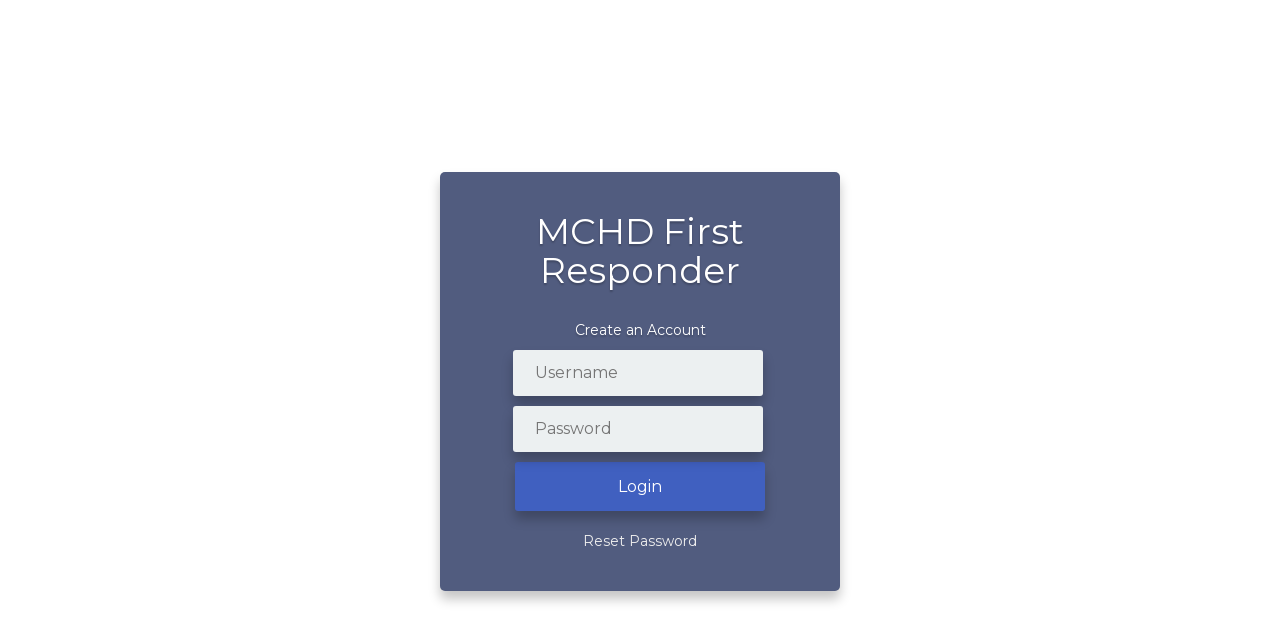

--- FILE ---
content_type: text/html; charset=utf-8
request_url: https://mchd.co.monmouth.nj.us/FirstResponder/
body_size: 152189
content:


<!DOCTYPE html>

<html>
<head>
<script type='text/javascript'>
//<![CDATA[
window['adrum-start-time'] = new Date().getTime();
;(function(config){
config.appKey = 'AD-AAB-ACK-DAW';
config.beaconUrlHttp = 'http://pdx-col.eum-appdynamics.com';
config.beaconUrlHttps = 'https://pdx-col.eum-appdynamics.com';
config.adrumExtUrlHttp = 'http://cdn.appdynamics.com';
config.adrumExtUrlHttps = 'https://cdn.appdynamics.com';
config.xd = {enable : false};
})(window['adrum-config'] || (window['adrum-config'] = {}));;/* Copyright (c) 2010-2021 Google LLC. http://angular.io/license
 Permission is hereby granted, free of charge, to any person obtaining a copy of this software and associated documentation files (the "Software"), to deal in the Software without restriction, including without limitation the rights to use, copy, modify, merge, publish, distribute, sublicense, and/or sell copies of the Software, and to permit persons to whom the Software is furnished to do so, subject to the following conditions:
 The above copyright notice and this permission notice shall be included in all copies or substantial portions of the Software.
 THE SOFTWARE IS PROVIDED "AS IS", WITHOUT WARRANTY OF ANY KIND, EXPRESS OR IMPLIED, INCLUDING BUT NOT LIMITED TO THE WARRANTIES OF MERCHANTABILITY, FITNESS FOR A PARTICULAR PURPOSE AND NONINFRINGEMENT. IN NO EVENT SHALL THE AUTHORS OR COPYRIGHT HOLDERS BE LIABLE FOR ANY CLAIM, DAMAGES OR OTHER LIABILITY, WHETHER IN AN ACTION OF CONTRACT, TORT OR OTHERWISE, ARISING FROM, OUT OF OR IN CONNECTION WITH THE SOFTWARE OR THE USE OR OTHER DEALINGS IN THE SOFTWARE. */
/* Version 4be0b6f72e6f2eacbd55d9fea59365dd v:25.5.0.4580, c:47cf21b2a83bea3a9c7b67cc4ca7cfa3ee0d09ed, b:25.5.0.4580 */
(function(){if(!window['webVitals'] && window['adrum-config'] &&window['adrum-config'].enableCoreWebVitals === true){var webVitals=function(e){"use strict";var n,t,r,i,o,a=-1,c=function(e){addEventListener("pageshow",(function(n){n.persisted&&(a=n.timeStamp,e(n))}),!0)},u=function(){return window.performance&&performance.getEntriesByType&&performance.getEntriesByType("navigation")[0]},s=function(){var e=u();return e&&e.activationStart||0},f=function(e,n){var t=u(),r="navigate";return a>=0?r="back-forward-cache":t&&(document.prerendering||s()>0?r="prerender":document.wasDiscarded?r="restore":t.type&&(r=t.type.replace(/_/g,"-"))),{name:e,value:void 0===n?-1:n,rating:"good",delta:0,entries:[],id:"v3-".concat(Date.now(),"-").concat(Math.floor(8999999999999*Math.random())+1e12),navigationType:r}},d=function(e,n,t){try{if(PerformanceObserver.supportedEntryTypes.includes(e)){var r=new PerformanceObserver((function(e){Promise.resolve().then((function(){n(e.getEntries())}))}));return r.observe(Object.assign({type:e,buffered:!0},t||{})),r}}catch(e){}},l=function(e,n,t,r){var i,o;return function(a){n.value>=0&&(a||r)&&((o=n.value-(i||0))||void 0===i)&&(i=n.value,n.delta=o,n.rating=function(e,n){return e>n[1]?"poor":e>n[0]?"needs-improvement":"good"}(n.value,t),e(n))}},p=function(e){requestAnimationFrame((function(){return requestAnimationFrame((function(){return e()}))}))},v=function(e){var n=function(n){"pagehide"!==n.type&&"hidden"!==document.visibilityState||e(n)};addEventListener("visibilitychange",n,!0),addEventListener("pagehide",n,!0)},m=function(e){var n=!1;return function(t){n||(e(t),n=!0)}},h=-1,g=function(){return"hidden"!==document.visibilityState||document.prerendering?1/0:0},T=function(e){"hidden"===document.visibilityState&&h>-1&&(h="visibilitychange"===e.type?e.timeStamp:0,C())},y=function(){addEventListener("visibilitychange",T,!0),addEventListener("prerenderingchange",T,!0)},C=function(){removeEventListener("visibilitychange",T,!0),removeEventListener("prerenderingchange",T,!0)},E=function(){return h<0&&(h=g(),y(),c((function(){setTimeout((function(){h=g(),y()}),0)}))),{get firstHiddenTime(){return h}}},L=function(e){document.prerendering?addEventListener("prerenderingchange",(function(){return e()}),!0):e()},b=[1800,3e3],S=function(e,n){n=n||{},L((function(){var t,r=E(),i=f("FCP"),o=d("paint",(function(e){e.forEach((function(e){"first-contentful-paint"===e.name&&(o.disconnect(),e.startTime<r.firstHiddenTime&&(i.value=Math.max(e.startTime-s(),0),i.entries.push(e),t(!0)))}))}));o&&(t=l(e,i,b,n.reportAllChanges),c((function(r){i=f("FCP"),t=l(e,i,b,n.reportAllChanges),p((function(){i.value=performance.now()-r.timeStamp,t(!0)}))})))}))},w=[.1,.25],P=function(e,n){n=n||{},S(m((function(){var t,r=f("CLS",0),i=0,o=[],a=function(e){e.forEach((function(e){if(!e.hadRecentInput){var n=o[0],t=o[o.length-1];i&&e.startTime-t.startTime<1e3&&e.startTime-n.startTime<5e3?(i+=e.value,o.push(e)):(i=e.value,o=[e])}})),i>r.value&&(r.value=i,r.entries=o,t())},u=d("layout-shift",a);u&&(t=l(e,r,w,n.reportAllChanges),v((function(){a(u.takeRecords()),t(!0)})),c((function(){i=0,r=f("CLS",0),t=l(e,r,w,n.reportAllChanges),p((function(){return t()}))})),setTimeout(t,0))})))},F={passive:!0,capture:!0},I=new Date,A=function(e,i){n||(n=i,t=e,r=new Date,k(removeEventListener),M())},M=function(){if(t>=0&&t<r-I){var e={entryType:"first-input",name:n.type,target:n.target,cancelable:n.cancelable,startTime:n.timeStamp,processingStart:n.timeStamp+t};i.forEach((function(n){n(e)})),i=[]}},D=function(e){if(e.cancelable){var n=(e.timeStamp>1e12?new Date:performance.now())-e.timeStamp;"pointerdown"==e.type?function(e,n){var t=function(){A(e,n),i()},r=function(){i()},i=function(){removeEventListener("pointerup",t,F),removeEventListener("pointercancel",r,F)};addEventListener("pointerup",t,F),addEventListener("pointercancel",r,F)}(n,e):A(n,e)}},k=function(e){["mousedown","keydown","touchstart","pointerdown"].forEach((function(n){return e(n,D,F)}))},B=[100,300],x=function(e,r){r=r||{},L((function(){var o,a=E(),u=f("FID"),s=function(e){e.startTime<a.firstHiddenTime&&(u.value=e.processingStart-e.startTime,u.entries.push(e),o(!0))},p=function(e){e.forEach(s)},h=d("first-input",p);o=l(e,u,B,r.reportAllChanges),h&&v(m((function(){p(h.takeRecords()),h.disconnect()}))),h&&c((function(){var a;u=f("FID"),o=l(e,u,B,r.reportAllChanges),i=[],t=-1,n=null,k(addEventListener),a=s,i.push(a),M()}))}))},N=0,R=1/0,H=0,O=function(e){e.forEach((function(e){e.interactionId&&(R=Math.min(R,e.interactionId),H=Math.max(H,e.interactionId),N=H?(H-R)/7+1:0)}))},_=function(){return o?N:performance.interactionCount||0},j=function(){"interactionCount"in performance||o||(o=d("event",O,{type:"event",buffered:!0,durationThreshold:0}))},q=[200,500],V=0,z=function(){return _()-V},G=[],J={},K=function(e){var n=G[G.length-1],t=J[e.interactionId];if(t||G.length<10||e.duration>n.latency){if(t)t.entries.push(e),t.latency=Math.max(t.latency,e.duration);else{var r={id:e.interactionId,latency:e.duration,entries:[e]};J[r.id]=r,G.push(r)}G.sort((function(e,n){return n.latency-e.latency})),G.splice(10).forEach((function(e){delete J[e.id]}))}},Q=function(e,n){n=n||{},L((function(){j();var t,r=f("INP"),i=function(e){e.forEach((function(e){(e.interactionId&&K(e),"first-input"===e.entryType)&&(!G.some((function(n){return n.entries.some((function(n){return e.duration===n.duration&&e.startTime===n.startTime}))}))&&K(e))}));var n,i=(n=Math.min(G.length-1,Math.floor(z()/50)),G[n]);i&&i.latency!==r.value&&(r.value=i.latency,r.entries=i.entries,t())},o=d("event",i,{durationThreshold:n.durationThreshold||40});t=l(e,r,q,n.reportAllChanges),o&&(o.observe({type:"first-input",buffered:!0}),v((function(){i(o.takeRecords()),r.value<0&&z()>0&&(r.value=0,r.entries=[]),t(!0)})),c((function(){G=[],V=_(),r=f("INP"),t=l(e,r,q,n.reportAllChanges)})))}))},U=[2500,4e3],W={},X=function(e,n){n=n||{},L((function(){var t,r=E(),i=f("LCP"),o=function(e){var n=e[e.length-1];n&&n.startTime<r.firstHiddenTime&&(i.value=Math.max(n.startTime-s(),0),i.entries=[n],t())},a=d("largest-contentful-paint",o);if(a){t=l(e,i,U,n.reportAllChanges);var u=m((function(){W[i.id]||(o(a.takeRecords()),a.disconnect(),W[i.id]=!0,t(!0))}));["keydown","click"].forEach((function(e){addEventListener(e,u,!0)})),v(u),c((function(r){i=f("LCP"),t=l(e,i,U,n.reportAllChanges),p((function(){i.value=performance.now()-r.timeStamp,W[i.id]=!0,t(!0)}))}))}}))},Y=[800,1800],Z=function e(n){document.prerendering?L((function(){return e(n)})):"complete"!==document.readyState?addEventListener("load",(function(){return e(n)}),!0):setTimeout(n,0)},$=function(e,n){n=n||{};var t=f("TTFB"),r=l(e,t,Y,n.reportAllChanges);Z((function(){var i=u();if(i){var o=i.responseStart;if(o<=0||o>performance.now())return;t.value=Math.max(o-s(),0),t.entries=[i],r(!0),c((function(){t=f("TTFB",0),(r=l(e,t,Y,n.reportAllChanges))(!0)}))}}))};return e.CLSThresholds=w,e.FCPThresholds=b,e.FIDThresholds=B,e.INPThresholds=q,e.LCPThresholds=U,e.TTFBThresholds=Y,e.getCLS=P,e.getFCP=S,e.getFID=x,e.getINP=Q,e.getLCP=X,e.getTTFB=$,e.onCLS=P,e.onFCP=S,e.onFID=x,e.onINP=Q,e.onLCP=X,e.onTTFB=$,Object.defineProperty(e,"__esModule",{value:!0}),e}({});
;window['webVitals']=webVitals}})();(function(){new function(){if(!window.ADRUM&&!0!==window["adrum-disable"]){var h=window.ADRUM={},y=window.console,A=y&&"function"==typeof y.log?y:{log:function(){}};window["adrum-start-time"]=window["adrum-start-time"]||(new Date).getTime();var t=this&&this.qd||function(){var a=Object.setPrototypeOf||{__proto__:[]}instanceof Array&&function(a,f){a.__proto__=f}||function(a,f){for(var e in f)f.hasOwnProperty(e)&&(a[e]=f[e])};return function(b,f){function e(){this.constructor=b}a(b,f);b.prototype=null===f?Object.create(f):
(e.prototype=f.prototype,new e)}}(),d=this&&this.oq||Object.assign||function(a){for(var b,f=1,e=arguments.length;f<e;f++){b=arguments[f];for(var c in b)Object.prototype.hasOwnProperty.call(b,c)&&(a[c]=b[c])}return a};(function(a){(function(a){a.setUpMonitors=function(){for(var a=[],b=0;b<arguments.length;b++)a[b]=arguments[b];for(b=0;b<a.length;b++){var c=a[b];c&&c.setUp()}}})(a.monitor||(a.monitor={}))})(h||(h={}));window.Error.stackTraceLimit=Infinity;(function(a){(function(b){function f(a){return b.refs.slice.apply(a,
b.refs.slice.call(arguments,1))}function e(a,p){return c(b.refs.setTimeout.apply)?b.refs.setTimeout.apply(window,arguments):b.refs.setTimeout(a,p)}function c(a){return"undefined"!==typeof a&&null!==a}function p(a){return"object"==typeof a&&!b.isArray(a)&&null!==a}function m(a){return"function"==typeof a||!1}function k(a){return"string"==typeof a}function n(a){return"number"==typeof a}function q(a){return""===a}function s(a,c){for(var m in c){var k=c[m];if(x(c,m)){var e=a[m];p(k)&&p(e)?s(e,k):b.isArray(e)&&
b.isArray(k)?a[m]=e.concat(k):a[m]=k}}return a}function x(a,b){return Object.prototype.hasOwnProperty.call(a,b)&&c(a[b])}function u(a){return k(a)?a.replace(/^\s*/,"").replace(/\s*$/,""):a}function z(){return b.refs.va&&m(b.refs.va.now)}function h(){return z()?b.refs.round(b.refs.va.now()+w()):(new Date).getTime()}function w(){var a=b.refs.va,a=a&&a.timing&&n(a.timing.navigationStart)?a.timing.navigationStart:window["adrum-start-time"];c(a)||(a=h());return a}function r(a,c){var b=Array.prototype[a];
return b?J(b):B(a,c)}function J(a){return function(c){return a.apply(c,b.refs.slice.call(arguments,1))}}function B(a,b){return function(p,k){if(!c(p))throw new TypeError(a+" called on null or undefined");if(!m(k))throw new TypeError(k+" is not a function");return b.apply(null,arguments)}}function D(a,c,b){var p=Object(a),m=p.length>>>0,k=0;if(3>arguments.length){for(;k<m&&!(k in p);)k++;if(k>=m)throw new TypeError("Reduce of empty array with no initial value");b=p[k++]}for(;k<m;k++)k in p&&(b=c(b,
p[k],k,p));return b}function E(a,c,p){return b.reduce(a,function(a,b,m,k){a[m]=c.call(p,b,m,k);return a},Array(a.length>>>0))}function F(a,c,p){return b.reduce(a,function(a,b,m,k){c.call(p,b,m,k)&&a.push(b);return a},[])}function G(a,c,b){a=Object(a);for(var p=a.length>>>0,m=0;m<p;m++)if(m in a&&c.call(b,a[m],m,a))return!0;return!1}function H(a,c,p){return!b.some(a,function(a){return!c.call(p,a)})}function S(a,c,p){b.reduce(a,function(a,b,m,k){c.call(p,b,m,k)},void 0)}function t(a){a=new b.refs.Error("Async Function:"+
(a?" "+a:""));a.stack&&-1==a.stack.toString().indexOf(a.message)&&(a.stack=a.message+"\n"+a.stack);return a}function C(a){return t(a).stack}function I(a){try{throw t(a);}catch(c){return c.stack}}b.refs={isArray:Array.isArray,toString:Object.prototype.toString,slice:Array.prototype.slice,setTimeout:window.setTimeout,setInterval:window.setInterval,va:window.performance||window.mozPerformance||window.msPerformance||window.webkitPerformance,assign:Object.assign,round:Math.round,Error:window.Error,kk:Text};
b.Na=f;b.oSTO=e;b.isCORSSupported=function(){var a=window.JSON&&m(JSON.stringify);return c(window.XMLHttpRequest)&&"withCredentials"in new XMLHttpRequest&&a};b.isDefined=c;b.kn=function(a){return"number"===typeof a&&!window.isNaN(a)};b.isArray=m(b.refs.isArray)&&m(b.refs.isArray.bind)?b.refs.isArray.bind(Array):function(a){return b.refs.toString.call(a)===b.refs.toString.call([])};b.isObject=p;b.isFunction=m;b.isString=k;b.isNumber=n;b.isBoolean=function(a){return"boolean"==typeof a};b.fn=function(a){if(!p(a))return!1;
var c=Object.prototype.toString.call(a);return("[object Error]"===c||"[object DOMException]"===c)&&"name"in a&&"message"in a};b.max=function(a,c){return Math.max(isNaN(a)?Number.NEGATIVE_INFINITY:a,isNaN(c)?Number.NEGATIVE_INFINITY:c)};b.cn=q;b.di=e;b.kr=function(a,c){e(a,c||1E4)};b.addEventListener=function(c,b,p,m){function k(){try{return p.apply(this,f(arguments))}catch(m){a.exception(m,"M1",b,c,m)}}void 0===m&&(m=!1);a.logInfo("M0",b,c);k.L=!0;c.addEventListener?c.addEventListener(b,k,m):c.attachEvent&&
c.attachEvent("on"+b,k)};b.loadScriptAsync=function(b){var p=document.createElement("script"),m=a.conf.elementIdWithNonce;p.type="text/javascript";p.async=!0;p.src=b;m&&c(u(m))&&(m=document.getElementById(m))&&(m=m.nonce,m=u(m),c(m)&&!q(m)&&p.setAttribute("nonce",m));(m=document.getElementsByTagName("script")[0])?(m.parentNode.insertBefore(p,m),a.logInfo("M2",b)):a.logInfo("M3",b)};b.mergeJSON=s;b.hasOwnPropertyDefined=x;b.Ag=function(a,c){if(b.isFunction(Object.getPrototypeOf))for(;b.isDefined(a)&&
!x(a,c);)a=Object.getPrototypeOf(a);return a};b.Tp=function(a){return c(a)?b.isArray(a)?a:[a]:[]};b.or=function(a,c){return null!=a&&a.slice(0,c.length)==c};b.generateGUID=function(a){return c(a)&&m(a.getRandomValues)&&function(){function c(a){a=a.toString(16);return"0000".substr(a.length)+a}var b=new Uint16Array(8);a.getRandomValues(b);return c(b[0])+c(b[1])+"_"+c(b[2])+"_"+c(b[3])+"_"+c(b[4])+"_"+c(b[5])+c(b[6])+c(b[7])}}(window.crypto||window.msCrypto)||function(){return"xxxxxxxx_xxxx_4xxx_yxxx_xxxxxxxxxxxx".replace(/[xy]/g,
function(a){var c=16*Math.random()|0;return("x"==a?c:c&3|8).toString(16)})};b.tryExtractingErrorStack=function(a){return a?(a=a.stack)&&"string"===typeof a?a:null:null};b.trim=u;b.fo=function(a){var c={},b,p;if(!a)return c;var m=a.split("\n");for(p=0;p<m.length;p++){var k=m[p];b=k.indexOf(":");a=u(k.substr(0,b)).toLowerCase();b=u(k.substr(b+1));a&&(c[a]=c[a]?c[a]+(", "+b):b)}return c};b.tryPeriodically=function(a,c,b,p){function m(){if(c())b&&b();else{var n=a(++k);0<n?e(m,n):p&&p()}}var k=0;m()};
b.$f=function(a){return a.charAt(0).toUpperCase()+a.slice(1)};b.Eh=function(a){for(var c=[],b=1;b<arguments.length;b++)c[b-1]=arguments[b];return function(){for(var b=[],p=0;p<arguments.length;p++)b[p]=arguments[p];return a.apply(this,c.concat(b))}};b.Nq=z;b.now=h;b.gb=w;b.wq=D;b.reduce=r("reduce",D);b.vq=E;b.map=r("map",E);b.tq=F;b.filter=r("filter",F);b.xq=G;b.some=r("some",G);b.sq=H;b.every=r("every",H);b.uq=S;b.forEach=r("forEach",S);b.wl=function(a){return b.filter(a,c)};b.Bq=function(a){return[].concat.apply([],
a)};b.sk=c(window.Reflect)&&c(window.Reflect.construct)?function(c,b,p,m){try{return null!==b?window.Reflect.construct(b,p,m):c}catch(k){return a.monitor.ErrorMonitor.B(k),c}}:function(c,b,p){try{return null!==b&&b.apply(c,p)||c}catch(m){return a.monitor.ErrorMonitor.B(m),c}};b.qd=function(){var a=Object.setPrototypeOf||function(a,c){var b=Object.getOwnPropertyNames(c),p;for(p in b)a[p]=c[p]};return function(c,b){function p(){this.constructor=c}a(c,b);c.prototype=null===b?Object.create(b):(p.prototype=
b.prototype,new p)}}();b.Fl=function(a){if(!b.isString(a))return a;var c={"&":"&amp;","<":"&lt;",">":"&gt;","'":"&#39;",'"':"&quot;","/":"&#47;"};return a.replace(/[&<>'"/]/g,function(a){return c[a]})};b.sr=function(a){if(!b.isString(a))return a;var c={"&amp;":"&","&#38;":"&","&#x26;":"&","&lt;":"<","&#60;":"<","&#x3c;":"<","&gt;":">","&#62;":">","&#x3e;":">","&apos;":"'","&#39;":"'","&#x27;":"'","&quot;":'"',"&#34;":'"',"&#x22;":'"',"&sol;":"/","&#47;":"/","&#x2f;":"/"};return a.replace(/&(?:amp|#0*38|#x0*26|lt|#0*60|#x0*3c|gt|#0*62|#x0*3e|apos|#0*39|#x0*27|quot|#0*34|#x0*22|sol|#0*47|#x0*2f);/g,
function(a){a=a.replace(/0+\B/g,"");return c[a]})};b.rl=function(a){var c;return function(){var b=this;c&&clearTimeout(c);c=e(function(){a.apply(b,arguments)},300)}};b.mm=function(a){var c=a.length;if(c)for(c-=1;0<=c;c--)if(b.isObject(a[c])&&a[c].adrumArgs)return c;return-1};b.Vd=function(a,c){var p=a.length,m;m=null;if(p)for(p-=1;0<=p;p--)if(b.isObject(a[p])&&a[p].adrumArgs){m=a[p].adrumArgs;m=m[c];break}return m};b.le=function(){return a.conf.noConflictPromiseMode||c(window.__zone_symbol__Promise)||
c(window.__zone_symbol__ZoneAwarePromise)};var l=C(""),K=I("");b.Ta=l?C:K?I:C})(a.utils||(a.utils={}))})(h||(h={}));(function(a){var b=a.conf||(a.conf={});b.userConf=window["adrum-config"]||{};b.useHTTPSAlways=!0===b.userConf.useHTTPSAlways;b.modernBrowserFeaturesAvailable=a.utils.isDefined(window.addEventListener)&&a.utils.isCORSSupported()&&a.utils.isDefined(Array.prototype.forEach);b.spa2=b.userConf.spa&&b.userConf.spa.spa2&&(!0===b.userConf.spa.spa2||a.utils.isObject(b.userConf.spa.spa2));b.clearResTiming=
b.userConf.spa&&a.utils.isObject(b.userConf.spa.spa2)&&a.utils.isDefined(b.userConf.spa.spa2.clearResTiming)?b.userConf.spa.spa2.clearResTiming:!0;b.disableTextForTesting=!0===b.userConf.disableTextForTesting;b.enablePrimaryMetrics=(!a.utils.isDefined(b.userConf.enablePrimaryMetrics)||!0===b.userConf.enablePrimaryMetrics)&&b.modernBrowserFeaturesAvailable;b.O=!1;b.considerCarouselForVCT=a.utils.isDefined(b.userConf.dl)?b.userConf.dl:!0;b.devMode=!0===b.userConf.devMode;b.noConflictPromiseMode=!0===
b.userConf.noConflictPromiseMode;b.isZonePromise=!0===b.userConf.isZonePromise||!0===b.userConf.angular||!0===b.userConf.noConflictPromiseMode;b.fetch=!a.utils.isDefined(b.userConf.fetch)||!0==b.userConf.fetch;b.backTimeGap=Math.abs(b.userConf.backTimeGap)||0;b.neverSendImageBeacon=!a.utils.isDefined(b.userConf.beacon)||!a.utils.isDefined(b.userConf.beacon.neverSendImageBeacon)||!0==b.userConf.beacon.neverSendImageBeacon;b.beaconUrlHttp=a.utils.isDefined(b.userConf.beaconUrlHttp)?b.userConf.beaconUrlHttp:
"http://col.eum-appdynamics.com";b.beaconUrlHttps=a.utils.isDefined(b.userConf.beaconUrlHttps)?b.userConf.beaconUrlHttps:"https://col.eum-appdynamics.com";b.corsEndpointPath="/eumcollector/beacons/browser"+(b.spa2?"/v2":"/v1");b.imageEndpointPath="/eumcollector/adrum.gif?";b.appKey=b.userConf.appKey||window["adrum-app-key"]||"APP_KEY_NOT_SET";var f=b.useHTTPSAlways||"https:"===document.location.protocol,e=b.userConf.adrumExtUrlHttp||"http://cdn.appdynamics.com",c=b.userConf.adrumExtUrlHttps||"https://cdn.appdynamics.com";
b.adrumExtUrlBase=f?c:e;b.adrumExtUrl=b.adrumExtUrlBase+"/adrum-ext.4be0b6f72e6f2eacbd55d9fea59365dd.js";b.adrumXdUrl=c+"/adrum-xd.4be0b6f72e6f2eacbd55d9fea59365dd.html";b.agentVer="25.5.0.4580";b.sendImageBeacon=b.userConf.beacon&&b.userConf.beacon.sendImageBeacon||window["adrum-send-image-beacon"];window["adrum-geo-resolver-url"]?(e=window["adrum-geo-resolver-url"],c=e.indexOf("://"),-1!=c&&(e=e.substring(c+3)),e=(f?"https://":"http://")+e):(e=b.userConf.geoResolverUrlHttps||"",c=b.userConf.geoResolverUrlHttp||
"",e=f?e:c);b.geoResolverUrl=e;b.useStrictDomainCookies=!0===window["adrum-use-strict-domain-cookies"];b.Ij=10;b.Cj=10;b.sendBeaconOnUnload=b.userConf.beacon&&!1===b.userConf.beacon.sendOnUnload?!1:!0;b.isReportingPaused=b.userConf.pauseReporting||!1;b.ka=!1===b.userConf.longStackTrace?!1:!0;b.isAbapApp=b.userConf.isAbapApp||!1;b.elementIdWithNonce=b.userConf.elementIdWithNonce||void 0;b.releaseId=b.userConf.releaseId||void 0;b.disableWrappingEventListeners=b.userConf.disableWrappingEventListeners||
!1;b.disableUsingCauseStart=b.userConf.disableUsingCauseStart||!1;b.getAjaxResponseHeaders=b.userConf.getAjaxResponseHeaders||void 0;b.enableCoreWebVitals=!0===b.userConf.enableCoreWebVitals;b.traceparentHeaderEnabled=!0===b.userConf.traceparentHeaderEnabled;b.enableSpeedIndex=!0===b.userConf.enableSpeedIndex;b.disableAdrumHeader=b.userConf.disableAdrumHeader||!1;b.maxConcurrentUploads=a.utils.isDefined(b.userConf.sessionReplay)&&a.utils.isDefined(b.userConf.sessionReplay.maxConcurrentUploads)?Math.min(b.userConf.sessionReplay.maxConcurrentUploads,
10):4;b.sessionReplayUploadBatchSize=a.utils.isDefined(b.userConf.sessionReplay)&&a.utils.isDefined(b.userConf.sessionReplay.uploadBatchSize)?Math.min(b.userConf.sessionReplay.uploadBatchSize,10):3;b.sessionReplayUploadInterval=a.utils.isDefined(b.userConf.sessionReplay)&&a.utils.isDefined(b.userConf.sessionReplay.uploadInterval)?Math.min(b.userConf.sessionReplay.uploadInterval,30):5;b.maxSessionReplayQueueSize=a.utils.isDefined(b.userConf.sessionReplay)&&a.utils.isDefined(b.userConf.sessionReplay.maxQueueSize)?
Math.min(b.userConf.sessionReplay.maxQueueSize,50):20;if(a.utils.isDefined(b.userConf.sessionReplay)&&a.utils.isDefined(b.userConf.sessionReplay.enabled)){if(f=b.userConf.sessionReplay.enabled)a:{f=[a.utils.isDefined(window.queueMicrotask),a.utils.isDefined(Array.from),a.utils.isDefined(Array.prototype)&&a.utils.isDefined(Array.prototype.find),a.utils.isDefined(Array.prototype)&&a.utils.isDefined(Array.prototype.findIndex),a.utils.isDefined(Array.prototype)&&a.utils.isDefined(Array.prototype.flat),
a.utils.isDefined(Array.prototype)&&a.utils.isDefined(Array.prototype.flatMap),a.utils.isDefined(Array.prototype)&&a.utils.isDefined(Array.prototype.includes),a.utils.isDefined(Element.prototype)&&a.utils.isDefined(Element.prototype.append),a.utils.isDefined(Event.prototype)&&a.utils.isDefined(Event.prototype.composedPath),"getRootNode"in(Node.prototype||{}),"isConnected"in(Node.prototype||{}),a.utils.isDefined(Object.assign),a.utils.isDefined(Object.entries),a.utils.isDefined(Object.fromEntries),
a.utils.isDefined(Object.hasOwn),a.utils.isDefined(Object.setPrototypeOf),a.utils.isDefined(Object.values),a.utils.isDefined(String.prototype.includes),a.utils.isDefined(String.prototype.endsWith),a.utils.isDefined(String.prototype.startsWith),a.utils.isDefined(window.fetch),a.utils.isDefined(window.AbortController),a.utils.isDefined(window.MessageChannel),a.utils.isDefined(window.MessagePort),a.utils.isDefined(window.navigator)&&a.utils.isDefined(window.navigator.sendBeacon),a.utils.isDefined(window.Promise)&&
a.utils.isDefined(window.Promise.any),a.utils.isDefined(window.Promise)&&a.utils.isDefined(window.Promise.allSettled),a.utils.isDefined(window.ResizeObserver),a.utils.isDefined(window.Symbol)&&a.utils.isDefined(window.Symbol.asyncIterator),a.utils.isDefined(window.Reflect),a.utils.isDefined(window.Uint8Array)&&a.utils.isDefined(window.Uint8Array.prototype)&&a.utils.isDefined(window.Uint8Array.prototype.reduce),a.utils.isDefined(globalThis)];for(e=0;e<f.length;e++)if(!1===f[e]){f=!1;break a}f=!0}}else f=
!1;b.isSessionReplayEnabled=f;b.segmentCompression=a.utils.isDefined(b.userConf.sessionReplay)&&a.utils.isDefined(b.userConf.sessionReplay.segmentCompression)?b.userConf.sessionReplay.segmentCompression:!0;b.enableReplayFolderVersioning=a.utils.isDefined(b.userConf.sessionReplay)&&a.utils.isDefined(b.userConf.sessionReplay.enableReplayFolderVersioning)?b.userConf.sessionReplay.enableReplayFolderVersioning:!0})(h||(h={}));(function(a){function b(c,b,p,m){c=a.conf.beaconUrlHttps+"/eumcollector/error.gif?version=1&appKey="+
p+"&msg="+encodeURIComponent(c.substring(0,500));m&&(c+="&stack=",c+=encodeURIComponent(m.substring(0,1500-c.length)));return c}function f(c,p){2<=J||(document.createElement("img").src=b(c,0,a.conf.appKey,p),J++)}function e(a){return 0<=a.location.search.indexOf("ADRUM_debug=true")||0<=a.cookie.search(/(^|;)\s*ADRUM_debug=true/)}function c(c,b){void 0===b&&(b=z.INFO);a.isDebug&&w.push(""+b+c)}function p(a){c(s(arguments).join(" | "),z.ERROR)}function m(a){c(s(arguments).join(" | "),z.INFO)}function k(a){r.push(s(arguments).join(" | "))}
function n(a){var c=s(arguments).join(" | ");p(c);f(c,null)}function q(a){void 0===a&&(a=z.INFO);return x(w,function(c,b){var p=parseInt(b.charAt(0));p>=a&&(c+="["+z[p]+"] "+b.slice(1).replace(/\<br\/\>/g,"\n\t")+"\n");return c},"")}var s=a.utils.Na,x=a.utils.reduce,u=a.utils.isDefined;a.iDR=e;var z;(function(a){a[a.DEBUG=0]="DEBUG";a[a.INFO=1]="INFO";a[a.ERROR=2]="ERROR"})(z=a.LOG_LVL||(a.LOG_LVL={}));var h;(function(a){a[a.API_ERROR=0]="API_ERROR";a[a.API_ERROR_INVALID_PARAMS=1]="API_ERROR_INVALID_PARAMS";
a[a.API_ERROR_INVALID_CONFIG=2]="API_ERROR_INVALID_CONFIG";a[a.API_WARNING=3]="API_WARNING";a[a.API_WARNING_INEFFECTIVE_CONFIG=4]="API_WARNING_INEFFECTIVE_CONFIG"})(h=a.$||(a.$={}));a.cc=["JS Agent API Error:","JS Agent API Error Invalid Parameters: ","JS Agent API Error Invalid Configs: ","JS Agent API Warning:","JS Agent API Warning Ineffective Config:"];a.wb=" a constructor is called as a function. Don't forget keyword new.";a.isDebug=e(document);a.apiMessageConsoleOut=u(a.conf.userConf)&&u(a.conf.userConf.log)&&
!0===a.conf.userConf.log.apiMessageConsoleOut?!0:!1;var w=[],r=[];a.logMessages=w;a.apiMessages=r;a.logError=p;a.logInfo=m;a.logDebug=function(a){c(s(arguments).join(" | "),z.DEBUG)};a.ar=k;a.error=n;a.reportAPIMessage=function(c,b,p,m){var e=a.no.apply(this,arguments);k(e);a.apiMessageConsoleOut&&A.log(e);return e};a.exception=function(){if(!(1>arguments.length)){var c=s(arguments),b=a.utils.tryExtractingErrorStack(c[0]),c=c.slice(1);a.utils.isArray(c)&&(c=c.slice(0,20));c=c.join(" | ");a.logError(c);
f(c,b)}};a.assert=function(a){for(var c=1;c<arguments.length;c++);var b=s(arguments);a||(c=b[1],(b=b.slice(2))&&0<b.length?n("M4",c,b):n("M5",c))};a.Iq=q;a.dumpLog=a.isDebug?function(a){void 0===a&&(a=z.INFO);A.log(q(a))}:function(){};a.qg=0;a.rg=0;a.V=a.isDebug&&a.utils.refs.va?function(){a.qg=a.utils.refs.va.now()}:function(){};a.W=a.isDebug&&a.utils.refs.va?function(){a.rg+=a.utils.refs.va.now()-a.qg}:function(){};a.no=function(c,b,p,m){var k="",k="",e=(new window.Error).stack,n,e=a.utils.isString(e)?
e.substring(5):e+"";u(n)||(n=a.utils.map(m,function(a){return null===a?"null":void 0==a?"undefined":""===a?"''":a}));switch(c){case h.za:case h.cq:k=a.cc[c];k=u(p)?""+k+b+"\n in "+p+"("+n.join(", ")+")\n"+e:""+k+b+"\n"+e;break;case h.ef:k=a.cc[c];k=""+k+b+"\nin "+p+"("+n.join(", ")+")\n"+e;break;case h.bq:case h.Ui:k=a.cc[c];k=""+k+b+", but "+p+"="+n.join(", ")+"\n"+e;break;default:k=a.cc[h.za],k=""+k+b+"\nin "+p+"("+n.join(", ")+")\n"+e}return k};a.cIEBU=b;var J=0;m("M6")})(h||(h={}));(function(a){var b=
function(){function a(c){this.max=c;this.Fd=0}a.prototype.Im=function(){this.Fc()||this.Fd++};a.prototype.Fc=function(){return this.Fd>=this.max};a.prototype.reset=function(){this.Fd=0};return a}(),f=function(){function e(){this.nc=[];this.Ne=new b(e.Tj);this.qe=new b(e.Mj)}e.prototype.submit=function(c){this.push(c)&&a.initEXTDone&&this.processQ()};e.prototype.processQ=function(){for(var c=this.zl(),b=0;b<c.length;b++){var m=c[b];"function"===typeof a.commands[m[0]]?(a.isDebug&&a.logInfo("M7",m[0],
m.slice(1).join(", ")),a.commands[m[0]].apply(a,m.slice(1))):a.error("M8",m[0])}};e.prototype.tn=function(a){return"reportXhr"===a||"reportPageError"===a};e.prototype.push=function(c){var b=c[0],m=this.tn(b),k=m?this.Ne:this.qe;if(k.Fc())return a.logInfo("M9",m?"spontaneous":"non spontaneous",b),!1;this.nc.push(c);k.Im();return!0};e.prototype.zl=function(){var a=this.nc;this.reset();return a};e.prototype.size=function(){return this.nc.length};e.prototype.reset=function(){this.nc=[];this.Ne.reset();
this.qe.reset()};e.prototype.isSpontaneousQueueDead=function(){return this.Ne.Fc()};e.prototype.isNonSpontaneousQueueDead=function(){return this.qe.Fc()};return e}();f.Tj=100;f.Mj=100;a.CommandExecutor=f})(h||(h={}));(function(a){a.q=new a.CommandExecutor;a.command=function(b){for(var f=1;f<arguments.length;f++);a.isDebug&&a.logInfo("M10",b,Array.prototype.slice.call(arguments).slice(1).join(", "));a.q.submit(Array.prototype.slice.call(arguments))}})(h||(h={}));(function(a){(function(a){var f=function(){function a(){this.status=
{}}a.prototype.setUp=function(){};a.prototype.set=function(a,b){this.status[a]=b};return a}();a.md=f})(a.monitor||(a.monitor={}))})(h||(h={}));(function(a){var b=a.utils.Fl,f=function(){function e(a,b,m,k,e,f,s,x){this.action=a||"";this.pj=b||"";this.className=m||"";this.tagName=k||"";this.name=e||"";this.text=f||"";this.src=s;this.item=x}e.Hn=function(c){var p=b(c.id)||"",m=b(c.className)||"",k="",n=new e;c instanceof HTMLHtmlElement?(k="html",n.text="#html"):c===document?(k="document",n.text="#document"):
c===window?(k="window",n.text="#window"):c instanceof XMLHttpRequest?(k="xhr",n.src=a.utils.isObject(c._adrumAjaxT)?encodeURI(c._adrumAjaxT.url()):""):c instanceof WebSocket?(k="websocket",n.src=encodeURI(c.url)):c instanceof HTMLScriptElement?(k="script",n.src=encodeURI(c.src)):c instanceof HTMLAnchorElement?(k="a",n.text=b(c.text)||""):c instanceof HTMLButtonElement?(k="button",n.name=b(c.name)):c instanceof HTMLDivElement?k="div":c instanceof HTMLImageElement?(k="img",n.src=encodeURI(c.src),n.text=
b(c.title)||""):c instanceof HTMLLIElement?(k="li",n.item=c.value):c instanceof HTMLUListElement?k="ul":c instanceof HTMLFormElement?k="form":c instanceof HTMLFrameElement?(k="frame",n.src=encodeURI(c.src)):c instanceof HTMLInputElement?(k=b(c.type)||"input",n.text=b(c.value),n.name=b(c.name)):c instanceof HTMLTableElement?k="table":c instanceof HTMLTableCaptionElement?k="tcap":c instanceof HTMLTableCellElement?k="td":c instanceof HTMLTableRowElement?k="tr":(k=a.utils.isDefined(c.tagName)?b(c.tagName):
"",a.logInfo("M11",k));n.pj=p;n.className=m;n.tagName=k;a.utils.isString(n.text)&&(n.text=a.utils.isDefined(String.prototype.trim)?n.text.trim():n.text,n.text=n.text.substring(0,30));return n};return e}();a.Ma=f})(h||(h={}));var g=h.utils.Na,l=h.utils.isFunction;(function(a){var b=a.utils.generateGUID,f;(function(a){a[a.USER=0]="USER";a[a.TIMER=1]="TIMER";a[a.XHR=2]="XHR";a[a.RESOURCE=3]="RESOURCE";a[a.PROMISE=4]="PROMISE";a[a.FETCH=5]="FETCH";a[a.BASE_PAGE_LOAD=6]="BASE_PAGE_LOAD";a[a.OTHER=7]="OTHER"})(f=
a.CauseType||(a.CauseType={}));a.vh=50;var e=function(){return function(c,m,k){this.start=a.utils.now();this.parent=c;this.cd=m;this.guid=b();this.type=k}}();a.ec=e;var c=function(){function c(){}c.Cg=function(){return c.events};c.ah=function(c){return a.utils.isDefined(c)&&a.utils.isFunction(c.handleEvent)};c.Vk=function(c){c=this.Zl(c);var b=c.Hl;c.count<a.vh||(b.parent=null)};c.Zl=function(c){var b=c;c=c.parent;for(var p=1;c&&p<a.vh;)p++,b=c,c=c.parent;return{count:p,Hl:b}};c.Ro=function(){this.pe=
!0};c.Uk=function(a){this.pe&&(a.parent=null,this.pe=!1)};c.Nh=function(b,k,e,f){var s,x=k.guid;c.wa(k);try{c.ah(b)?s=b.handleEvent.apply(b,f):l(b)&&(s=b.apply(e,f))}catch(u){throw a.conf.ka&&(b=a.b.Cg(),k=b.length,u.stack&&b&&0<k&&(u.stack+=c.vi(b[k-1]))),u;}finally{c.R(x)}return s};c.jd=function(b,k,e,f){if(!a.utils.isDefined(k)||k.L)return k;f=f||!1;var s,x=a.conf.ka?a.utils.Ta(b):"";f||(s=c.sa());return function(f){var q=c.Ra(b,f,s,e);a.conf.ka&&(q.pa=x);return c.Nh(k,q,this,arguments)}};c.Ra=
function(b,k,n,f){n?a.logInfo("M12",b,n.cd.action):a.logInfo("M13",b);a.utils.isDefined(k)?(k=a.Ma.Hn(k.target||k.srcElement),k.action=b):k=new a.Ma(b);b=new e(n,k,f);c.Uk(b);c.Vk(b);return b};c.Xp=function(b,k,e){if(!a.utils.isDefined(k)||k.L)return k;var f=c.Ra(b,void 0,c.sa(),e),s=a.conf.ka?a.utils.Ta(b):"";return function(){new a.Ma(b);a.conf.ka&&(f.pa=s);return c.Nh(k,f,this,arguments)}};c.wr=function(a,b){return function(){var e=b.apply(this,arguments);c.zd(a);return e}};c.sa=function(){return 0<
c.events.length?c.events[c.events.length-1]:null};c.wa=function(a){c.events.push(a)};c.R=function(a){var b=c.events,e=b.length,f=null;if(a)for(e-=1;0<=e;e--)if(a===b[e].guid)return f=c.events.splice(e,1),f[0];return c.events.pop()};c.Ad=function(c,b){var p=c,e=1,f="";if(!a.utils.isDefined(p))return null;for(;a.utils.isDefined(p.parent);)f=" -> "+p.cd.action+f,p=p.parent,e+=1;var x=a.utils.now();a.utils.isDefined(p.cd)&&(f=p.cd.action+f+" -> "+b);a.logInfo("M14",f);a.logInfo("M15",p.start,e);a.logInfo("M16",
x-p.start);return p};c.zd=function(a){return c.Ad(c.sa(),a)};c.vi=function(c){var b="";if(a.utils.isDefined(c)){for(;a.utils.isDefined(c.parent);)c.pa&&(b=b+"\n"+c.pa),c=c.parent;b+=c.pa?"\n"+c.pa:""}return b};c.xm=function(){var b=c.zd(void 0);if(a.utils.isDefined(b)&&a.utils.isDefined(b.type))return[f.TIMER,f.USER].some(function(a){return b.type==a})?b:void 0};c.Ym=function(a){if(l(a))return a;var c=""+a;return function(){eval.call(window,c)}};c.setUp=function(){c.events=[];var b=a.utils.refs;[{Dh:b.setTimeout,
xg:"setTimeout"},{Dh:b.setInterval,xg:"setInterval"}].forEach(function(a){var b=a.Dh,m=a.xg;window[m]=function(a){var k=g(arguments);if(a){if(a.usedByAgent)return b.apply(window,k);var e=c.wn(m,arguments[1])?f.OTHER:f.TIMER,e=c.Xp(m,c.Ym(a),e);k[0]=e;return b.apply(window,k)}b.apply(window,k)}});a.conf.ka&&(b=c.Ra("pageLoadInit",null,null,f.BASE_PAGE_LOAD),c.wa(b),c.Oa=b.guid)};c.wn=function(c,b){return"setTimeout"==c&&(a.utils.isDefined(b)&&0==b||!a.utils.isDefined(b))};return c}();c.events=[];c.Oa=
"";c.pe=!1;a.b=c})(h||(h={}));(function(a){(function(b){var f=a.utils.Na,e=a.utils.isDefined;window.ADRUM.aop=b;b.support=function(a){return!a||"apply"in a};b.around=function(c,p,m,k,n){a.assert(b.support(c),"M17");c=c||function(){};return function(){if(a.isDebug)try{a.logInfo("M18",k,f(arguments).join(", "))}catch(b){a.logError("M19",e(b.stack)||b.toString())}var s=f(arguments),x,u=null;try{if(p&&(x=p.apply(this,s))){var z=a.utils.mm(x),u=x[z];-1!==z&&x.splice(z,1)}}catch(h){a.exception(h,"M20",
k,h)}a.assert(!x||a.utils.isArray(x));z=void 0;try{z=c.apply(this,x||s)}catch(w){throw a.logInfo(w,"M21",k,w),a.conf.ka&&a.b&&(s=a.b.Cg(),x=s.length,w.stack&&0<x&&(w.stack+=a.b.vi(s[x-1]))),n&&n(w),w;}finally{try{m&&(u?(u.adrumArgs.origFuncResult=z,s.push(u)):e(z)&&(u={adrumArgs:{origFuncResult:z}},s.push(u)),m.apply(this,s))}catch(r){a.exception(r,"M22",k,r)}}return z}};b.before=function(a,p,m){return b.around(a,p,null,m)};b.after=function(a,p,m){return b.around(a,null,p,m)};b.forceWrap=function(c){var b=
c.customDescriptorConfig||{},m=null,k=c.parentObject,n=c.property,f=c.setUpFunc,s=c.wrapNewFunctionAgain||!1,x=c.propertyWrappedFunctionName;if(k&&n){m=Object.getOwnPropertyDescriptor(k,n);if(!m||m.configurable){m?(delete m.writable,delete m.value):m={configurable:!0,enumerable:!0};var u=m.set,z=m.get;m.set=b.set||function(b){!0!==b.usedByAgent&&(e(u)&&u(arguments),e(c.bb)&&!s||!a.utils.isFunction(f)||f(b))};m.get=b.get||function(){var b=z?z():a.utils.refs[x];e(c.bb)&&(b=c.bb);return b}}else a.logInfo("M23",
x);Object.defineProperty(k,n,m)}else a.error("M24")}})(a.aop||(a.aop={}))})(h||(h={}));(function(a){a=a.EventType||(a.EventType={});a[a.PageView=0]="PageView";a[a.Ajax=2]="Ajax";a[a.VPageView=3]="VPageView";a[a.Error=4]="Error";a[a.WebVital=5]="WebVital";a[a.SESSION_REPLAY=6]="SESSION_REPLAY";a[a.IFRAME=1]="IFRAME";a[a.ABSTRACT=100]="ABSTRACT";a[a.ADRUM_XHR=101]="ADRUM_XHR";a[a.NG_VIRTUAL_PAGE=102]="NG_VIRTUAL_PAGE"})(h||(h={}));(function(a){var b=a.events||(a.events={});b.H={};b.H[a.EventType.ABSTRACT]=
{guid:"string",url:"string",parentGUID:"string",parentUrl:"string",parentType:"number",parentPageName:"string",timestamp:"number"};b.H[a.EventType.VPageView]={resTiming:"object"};b.H[a.EventType.NG_VIRTUAL_PAGE]={digestCount:"number"};b.H[a.EventType.Ajax]={method:"string",parentPhase:"string",parentPhaseId:"number",error:"object",parameter:"object",xhrStatus:"number",dataObject:"object",traceParent:"string"};b.H[a.EventType.ADRUM_XHR]={allResponseHeaders:"string"};b.H[a.EventType.Error]={msg:"string",
line:"number",stack:"string"};b.H[a.EventType.WebVital]={coreWebVitalsMetrics:"object"};b.H[a.EventType.SESSION_REPLAY]={browserSessionReplayData:"object"}})(h||(h={}));(function(a){var b=function(){function a(){this.entries={}}a.prototype.mark=function(a,b){f.mark.apply(this,arguments)};a.prototype.getTiming=function(a){return(a=this.getEntryByName(a))&&a.startTime};a.prototype.measure=function(a,b,m){f.measure.apply(this,arguments)};a.prototype.getEntryByName=function(a){return f.getEntryByName.call(this,
a)};return a}();b.Ed=function(a){return f.Ed(a)};a.PerformanceTracker=b;var f;(function(b){var c=a.utils.hasOwnPropertyDefined,p=a.utils.gb(),m=a.utils.now;b.mark=function(c,b){this.entries[c]={name:c,entryType:"mark",startTime:a.utils.isDefined(b)?b:m(),duration:0}};b.measure=function(b,e,f){c(this.entries,e)&&c(this.entries,f)?this.entries[b]={name:b,entryType:"measure",startTime:e?this.entries[e].startTime:p,duration:(f?this.entries[f].startTime:m())-(e?this.entries[e].startTime:p)}:a.error("M25",
c(this.entries,e)?f:e)};b.getEntryByName=function(a){return this.entries[a]||null};b.Ed=function(a){return a+p}})(f||(f={}))})(h||(h={}));(function(a){(function(b){function f(c,b){c=c||{};for(var k in c)b[k]=function(){var b=k,m=c[k];return function(c){var p="_"+b,k=this[p];if(a.utils.isDefined(c))if(typeof c===m)this[p]=c;else throw p="wrong type of "+b+" value, "+typeof c+" passed in but should be a "+m+".",a.reportAPIMessage(a.$.ef,p,"ADRUM.report",Array.prototype.slice.call(arguments)),TypeError(p);
return k}}()}function e(a){var c={},b;for(b in a){var e=a[b];c[e.start]=!0;c[e.end]=!0}return c}var c=function(){function c(b){this.perf=new a.PerformanceTracker;"Object"===this.constructor.name&&a.reportAPIMessage(a.$.za,a.wb);this.timestamp(a.utils.now());this.guid(a.utils.generateGUID());this.url(document.URL);this.Yc(b)}c.prototype.type=function(){return a.EventType.ABSTRACT};c.prototype.Yc=function(c){if(a.utils.isObject(c))for(var b in c){var p=this[b]||this["mark"+a.utils.$f(b)];p&&a.utils.isFunction(p)&&
p.call(this,c[b])}};c.vd=function(a,c,b){return{guid:function(){return a},url:function(){return c},type:function(){return b}}};c.prototype.pm=function(){return c.vd(this.parentGUID(),this.parentUrl(),this.parentType())};c.prototype.parent=function(c){var b=this.pm();a.utils.isDefined(c)&&(a.utils.isFunction(c.guid)&&a.utils.isFunction(c.url)&&a.utils.isFunction(c.type)?(this.parentGUID(c.guid()),this.parentUrl(c.url()),this.parentType(c.type())):a.reportAPIMessage(a.$.za,"object is not a valid EventIdentifier",
"EventTracker.parent",Array.prototype.slice.call(arguments)));return b};return c}();b.EventTracker=c;b.Ca=f;b.Sf=function(c,b){c=c||{};var k=e(c),n;for(n in k)k=a.utils.$f(n),b["mark"+k]=a.utils.Eh(function(a,c){this.perf.mark(a,c)},n),b["get"+k]=a.utils.Eh(function(a){return this.perf.getTiming(a)},n)};f(b.H[a.EventType.ABSTRACT],c.prototype)})(a.events||(a.events={}))})(h||(h={}));(function(a){(function(b){var f=function(b){function c(p){p=b.call(this,p)||this;p.constructor!=c&&a.reportAPIMessage(a.$.za,
a.wb,"ADRUM.events.Error",[]);return p}t(c,b);c.prototype.type=function(){return a.EventType.Error};return c}(b.EventTracker);b.Error=f;b.Ca(b.H[a.EventType.Error],f.prototype)})(a.events||(a.events={}))})(h||(h={}));(function(a){(function(b){var f=function(){function b(){}b.setUp=function(){b.perf=a.utils.refs.va;a.utils.isObject(b.perf)&&a.utils.isObject(b.perf.timing)||(b.perf=void 0)};return b}();f.perf=null;b.PerformanceWrapper=f})(a.monitor||(a.monitor={}))})(h||(h={}));(function(a){(function(b){var f=
function(){function e(){this.navTiming=null}e.prototype.gg=function(){var c=b.PerformanceWrapper.perf;if(c=c&&c.timing)if(c.navigationStart&&c.navigationStart<=c.loadEventEnd){var p={},m;for(m in c){var k=c[m];"number"===typeof k&&(p[m]=k)}this.navTiming=p}else a.logInfo("M27");else a.logInfo("M26")};e.prototype.setUp=function(){b.PerformanceWrapper.setUp()};return e}();b.NavTimingMonitor=f;b.navMonitor=new b.NavTimingMonitor})(a.monitor||(a.monitor={}))})(h||(h={}));(function(a){(function(b){var f=
function(){function e(){this.xe=null;b.PerformanceWrapper.setUp();this.resourceBuffer=[];this.basePageResourceBuffer=[];this.Af=500;this.pd=150;this.bk=3E3;this.setResourceTimingBufferSize();this.So()}e.prototype.setUp=function(){b.PerformanceWrapper.setUp();a.utils.isDefined(b.PerformanceWrapper.perf)&&a.utils.isFunction(b.PerformanceWrapper.perf.getEntriesByType)?a.utils.isFunction(b.PerformanceWrapper.perf.addEventListener)?b.PerformanceWrapper.perf.addEventListener("resourcetimingbufferfull",
this.Fb.bind(this)):"onresourcetimingbufferfull"in b.PerformanceWrapper.perf?a.utils.isFunction(b.PerformanceWrapper.perf.we)?b.PerformanceWrapper.perf.we=a.aop.around(b.PerformanceWrapper.perf.we,this.Fb.bind(this)):b.PerformanceWrapper.perf.we=this.Fb.bind(this):a.utils.refs.setInterval.call(window,this.Do.bind(this),this.bk):a.logInfo("M28");this.Xo();this.Eo()};e.prototype.Xo=function(){var c=a.conf.userConf&&a.conf.userConf.resTiming&&a.conf.userConf.resTiming.bufSize;a.utils.isDefined(b.PerformanceWrapper.perf)&&
a.utils.isFunction(b.PerformanceWrapper.perf.setResourceTimingBufferSize)&&a.utils.isNumber(c)&&0<c&&(this.pd=c)};e.prototype.Eo=function(){var c=b.PerformanceWrapper.perf;a.utils.isDefined(c)&&(a.utils.isFunction(c.setResourceTimingBufferSize)&&(c.setResourceTimingBufferSize=a.aop.around(c.setResourceTimingBufferSize,function(){a.utils.isDefined(arguments)&&a.utils.isDefined(arguments[0])&&(this.pd=arguments[0])}.bind(this))),a.utils.isFunction(c.clearResourceTimings)&&(c.clearResourceTimings=a.aop.around(c.clearResourceTimings,
function(){this.Fb()}.bind(this))))};e.prototype.fg=function(){this.basePageResourceBuffer=this.zg()};e.prototype.Fb=function(){this.resourceBuffer=this.zg()};e.prototype.Do=function(){this.Lb().length>=this.pd&&this.Fb()};e.prototype.Lb=function(){var c=b.PerformanceWrapper.perf,p=[];c&&c.getEntriesByType&&(c=c.getEntriesByType("resource"))&&c.length&&0<c.length&&c.unshift&&(p=c);0==p.length&&a.logInfo("M29");return p};e.prototype.tm=function(c,b){return a.utils.filter(this.resourceBuffer,function(a){return c+
a.startTime>=b})};e.prototype.um=function(a,b){this.resourceBuffer=this.resourceBuffer.concat(this.Lb());var m=this.tm(a,b);this.clearResourceTimings();this.resourceBuffer=[];return m};e.prototype.So=function(){var c=b.PerformanceWrapper.perf;a.utils.isDefined(c)&&a.utils.isFunction(c.clearResourceTimings)&&(this.xe=c.clearResourceTimings.bind(c))};e.prototype.setResourceTimingBufferSize=function(){var c=b.PerformanceWrapper.perf,p=a.conf.userConf&&a.conf.userConf.resTiming&&a.conf.userConf.resTiming.bufSize;
!a.utils.isNumber(p)||0>=p?a.logInfo("M30"):c&&a.utils.isFunction(c.setResourceTimingBufferSize)?c.setResourceTimingBufferSize(p):a.logInfo("M31")};e.prototype.zg=function(){var c=this.Lb();if(this.resourceBuffer.length+c.length>this.Af)return a.logInfo("M32"),this.resourceBuffer.concat(c.slice(0,this.Af-this.resourceBuffer.length));this.clearResourceTimings();return this.resourceBuffer.concat(c)};e.prototype.clearResourceTimings=function(){a.conf.clearResTiming&&a.utils.isFunction(this.xe)&&this.xe()};
return e}();b.ResourceMonitor=f;b.resourceMonitor=new b.ResourceMonitor})(a.monitor||(a.monitor={}))})(h||(h={}));(function(a){(function(a){function f(a){return a.nodeName.toLowerCase()}function e(a){return"video"==f(a)}function c(a){return"image"==f(a)}function p(a){return"svg"==f(a)}function m(a){return"use"==f(a)}function k(a){return a?0===a.lastIndexOf("video/",0)||0===a.lastIndexOf("image/",0)||0===a.lastIndexOf("font/",0)||0===a.lastIndexOf("model/",0)||0===a.lastIndexOf("text/",0):!1}function n(a){return"embed"==
f(a)&&(a.type?k(a.type):k(a.getAttribute("type")))}function q(a){return"object"==f(a)&&(a.type?k(a.type):k(a.getAttribute("type")))}function s(a){return"img"==f(a)}function x(a){return"script"==f(a)}function u(a){return"link"==f(a)}function z(c,p){if(!u(c))return!1;var m=c.attributes.getNamedItem("rel");return a.isDefined(m)?m.value==p:!1}function h(a){return z(a,"stylesheet")}function w(c){c=a.isDefined(c.attributes)?c.attributes.getNamedItem("src")||c.attributes.getNamedItem("href"):void 0;return a.isDefined(c)?
c.value:void 0}function r(a){return x(a)||h(a)}a.lm=f;a.ih=e;a.Vq=c;a.Uq=p;a.eh=m;a.Zg=function(a){return"canvas"==f(a)};a.gh=function(c){return c instanceof a.refs.kk};a.Sq=k;a.Bg=function(a){return(a.right-a.left)*(a.bottom-a.top)};a.Rq=n;a.Tq=q;a.hn=s;a.rn=x;a.Oq=u;a.Pq=z;a.vn=h;a.on=function(a){return z(a,"preload")};a.jb=function(a){return s(a)||q(a)||n(a)||e(a)||c(a)||p(a)||m(a)};a.Pb=function(a,c){var b=c||window.getComputedStyle(a);return"none"!==b.getPropertyValue("display")&&"hidden"!==
b.getPropertyValue("visibility")};a.Zd=function(a){var c="";a instanceof HTMLImageElement?c=a.currentSrc||a.src:a instanceof HTMLEmbedElement?c=a.src:a instanceof HTMLObjectElement?c=a.data:"undefined"!=typeof HTMLVideoElement&&a instanceof HTMLVideoElement?c=a.currentSrc||a.src:a instanceof SVGImageElement?c=a.href.baseVal:a instanceof SVGUseElement&&(c=a.href.baseVal);return c};a.Jq=function(a){var c="";a instanceof HTMLImageElement?c="img":a instanceof HTMLEmbedElement?c="embed":a instanceof HTMLObjectElement?
c="object":"undefined"!=typeof HTMLVideoElement&&a instanceof HTMLVideoElement?c="video":a instanceof SVGImageElement?c="image":a instanceof SVGUseElement&&(c="use");return c};a.hb=w;a.zc=function(c){var p=w(c);return p&&0!=p.length?r(c)?(a.isDefined(c.adrumNodeGUID)||(c.adrumNodeGUID=a.generateGUID()),c.adrumNodeGUID):p:null};a.Qq=r})(a.utils||(a.utils={}))})(h||(h={}));(function(a){var b=function(){function b(){this.Zm=0.2;this.tb=0;this.Nb=!1;this.Qa=a.conf.spa2;this.sb=this.A=this.c=this.Da=0;
this.fa=[];this.Tc=[];this.Kc=this.j=this.la=0;this.fb=null;this.vc=0;this.Gc=!1;this.Gd=3;this.yc=null;this.fd=this.gd=0;this.viewport={top:0,left:0,bottom:this.fd,right:this.gd};this.Wa=1}b.prototype.setUp=function(){this.Q={};this.Rb={};this.Wa=1;this.la=a.utils.now();this.j=0;this.Qb=[];this.Db=[];this.Ib=[];this.A=this.c=this.Kc=0;var b=window.MutationObserver;this.Gc=a.utils.isDefined(a.conf.considerCarouselForVCT)?a.conf.considerCarouselForVCT:!0;this.eg();a.utils.addEventListener(window,"resize",
a.utils.rl(this.eg).bind(this));a.utils.isDefined(b)&&(a.utils.isDefined(window.Zone)&&a.utils.isDefined(window.Zone.__symbol__)&&a.utils.isDefined(window.Zone.__symbol__("MutationObserver"))?this.Nc=new (window[window.Zone.__symbol__("MutationObserver")])(this.Ah.bind(this)):this.Nc=new b(this.Ah.bind(this)),this.Nc.observe(document.documentElement,{childList:!0,subtree:!0,attributes:!0,attributeFilter:["src","href"]}),a.logInfo("M33"))};b.prototype.Ah=function(b){var c=this;a.V();b.forEach(function(a){switch(a.type){case "childList":[].slice.call(a.addedNodes).forEach(function(a){c.Vf(a)});
break;case "attributes":c.Vf(a.target)}});a.W()};b.prototype.eg=function(){this.gd=a.utils.isDefined(window.innerWidth)&&a.utils.isDefined(document.documentElement.clientWidth)?Math.min(window.innerWidth,document.documentElement.clientWidth):window.innerWidth||document.documentElement.clientWidth||document.getElementsByTagName("body")[0].clientWidth;this.fd=a.utils.isDefined(window.innerHeight)&&a.utils.isDefined(document.documentElement.clientHeight)?Math.min(window.innerHeight,document.documentElement.clientHeight):
window.innerHeight||document.documentElement.clientHeight||document.getElementsByTagName("body")[0].clientHeight;a.logInfo("M34",this.gd,this.fd);this.viewport={top:0,left:0,bottom:this.fd,right:this.gd}};b.prototype.start=function(){a.V();this.setUp();a.W();a.logInfo("M35")};b.prototype.reset=function(){this.Q={};this.j=this.tb=0;this.Rb={};this.Wa=1;this.Kc=0;this.Qb=[];this.yc=null;this.Gd=3;this.A=this.sb=this.c=0;this.Db=[];this.Ib=[];this.Gc=a.utils.isDefined(a.conf.considerCarouselForVCT)?
a.conf.considerCarouselForVCT:!0;this.fa=[];this.Tc=[];a.logInfo("M36")};b.prototype.Vf=function(b){a.V();var c=a.utils.now();if(a.utils.eh(b)||!a.utils.jb(b)||b.isAdrumTrackedNode)a.utils.Zg(b)&&!b.adrumNodeId?(a.logInfo("M41"),this.Cb(b,c)):a.utils.gh(b)&&(this.tb=Math.max(this.tb,c));else{this.Nb||(this.P=this.P.bind(this),this.B=this.B.bind(this),this.P.L=!0,this.Nb=this.B.L=!0);this.j++;a.logInfo("M37",this.j);var p=a.utils.hb(b);a.logInfo("M38",p,c);a.utils.ih(b)?(b.addEventListener("loadeddata",
this.P),a.logInfo("M39",p)):(b.addEventListener("load",this.P),a.logInfo("M40",p));b.addEventListener("error",this.B);b.isAdrumTrackedNode=!0}a.W()};b.prototype.P=function(b){a.V();var c=a.utils.now();this.vc||(this.vc=c);this.la=c;b=b.target;var p=a.utils.Zd(b);this.Kc++;this.Gc&&this.Io();a.utils.isDefined(p)&&0<p.length?"data:"!=p.substring(0,5)||b.adrumNodeId?this.yk(p,c,b):(a.logInfo("M42"),this.Cb(b,c)):b instanceof SVGElement&&!b.adrumNodeId&&(a.logInfo("M43"),this.Cb(b,c));b&&b.isAdrumTrackedNode&&
(this.Ub(b),this.j--,a.logInfo("M44",this.j));a.W()};b.prototype.B=function(b){var c=b.target;c&&c.isAdrumTrackedNode&&(this.Ub(c),this.j--,b=a.utils.Zd(b.target),a.logInfo("M45",b))};b.prototype.Ub=function(a){a.removeEventListener("load",this.P);a.removeEventListener("error",this.B)};b.prototype.Cc=function(b){return this.U(b)&&a.utils.Pb(b)};b.prototype.yk=function(b,c,p){a.utils.isDefined(this.Q[b])?this.Cc(p)&&(this.Q[b]={ea:c,element:p},a.logInfo("M46",b,c)):(this.Q[b]={ea:c,element:p},a.logInfo("M47",
b,c))};b.prototype.Cb=function(b,c){a.logInfo("M48",this.Wa,c,b.outerHTML);b.adrumNodeId=this.Wa;this.Rb[this.Wa]={ea:c,element:b};this.Wa+=1};b.prototype.Rn=function(){var a=2,c=3;return function(){var b=c+a;a=c;return c=b}};b.prototype.dn=function(){this.yc=this.yc||this.Rn();return this.Kc>=this.Gd?(this.Gd=this.yc(),!0):!1};b.prototype.Io=function(){var b=this;this.dn()?(this.kc(this.Q),this.kc(this.Rb),clearTimeout(this.fb),this.fb=null):b.fb||(b.fb=a.utils.refs.setTimeout.call(window,function(){b.kc(b.Q);
b.kc(b.Rb);clearTimeout(b.fb);b.fb=null},2E3))};b.prototype.kc=function(a){for(var b=Object.keys(a),p=b.length,m=0;m<p;m++){var k=a[b[m]],n=this.Wd(k.element),f=n.top+"-"+n.right+"-"+n.bottom+"-"+n.left;k.Pd?30>=k.tc.length&&(k.tc.push(n),k.Hb=k.Hb+"|"+f):(k.Pd=window.getComputedStyle(k.element),k.tc=[n],k.Hb=f,k.U=this.U(k.element))}};b.prototype.$g=function(b,c){if(!a.conf.considerCarouselForVCT)return!1;var p=!1,m=c.Hb;if(m){var m=m.split("|"),k=m.length;if(k){var n=0,f=null,s=this.Wd(b);2==k&&
(f=s.top+"-"+s.right+"-"+s.bottom+"-"+s.left,m.push(f),k++);for(var x=0;x<k-1&&!(m[x]!==m[x+1]&&(n++,2<=n));x++);2<=n&&(this.Qb.push(c),p=!0,f&&(c.Hb=c.Hb+"|"+f,c.tc.push(s)))}}return p};b.prototype.ml=function(a){for(var b=a.length,p=[],m=[],k=[],n=[],f=0;f<b;f++){var s=a[f],x=s.tc,u=x[0],x=x[x.length-1];u&&x&&(50<Math.abs(u.left-x.left)?50<Math.abs(u.right-x.right)?m.push(s):n.push(s):50<Math.abs(u.top-x.top)?50<Math.abs(u.bottom-x.bottom)?k.push(s):n.push(s):n.push(s))}n.length&&(this.Ib=n);this.hg(m,
p);this.hg(k,p);p.length&&(this.Db=p)};b.prototype.am=function(a,b){for(var p=[],m=0;m<a.length;m++){for(var k=!0,n=a[m].element.classList,f=0;f<b.length;f++)if(!n.contains(b[m])){k=!1;break}k&&(p.push(a[m]),a.splice(m,1),m--)}return p};b.prototype.hg=function(a,b){for(var p=0;p<a.length;p++)b.push(this.am(a,a[0].element.classList))};b.prototype.Ip=function(b,c,p,m){b.adrumConsiderForVCT&&(this.c=Math.max(this.c,p-m),this.Ia(this.fa,{element:b,Y:p-m}),a.logInfo("M49",c,this.c));delete b.adrumConsiderForVCT};
b.prototype.Ep=function(b,c,p,m){var k=this.Ig(c);a.utils.isDefined(k)&&(p=k.startTime-(p-this.Da),m=k.duration*m+p,a.logInfo("M50",c,m),a.logInfo("M51",k.duration,p),this.Qa&&(this.A=Math.max(this.A,m),a.logInfo("M52",c,this.A)),(0>=this.vc||m<this.vc)&&this.U(b)&&(this.c=Math.max(this.c,m),a.logInfo("M53",c,a.c)),this.U(b)&&this.Ia(this.fa,{element:b,Y:m}))};b.prototype.Fp=function(b,c){var p=this.Rb[b.adrumNodeId];if(a.utils.isDefined(p)){var m=p.ea;a.utils.Pb(b,p.Pd)&&(this.Qa&&(this.A=Math.max(this.A,
m-c),a.logInfo("M54",b.adrumNodeId,m)),!this.$g(b,p)&&this.U(b)&&(a.utils.isDefined(b.adrumConsiderForVCT)?(b.adrumConsiderForVCT&&(this.c=Math.max(this.c,m-c),this.Ia(this.fa,{element:b,Y:m-c}),a.logInfo("Element without src and from DOMObserver - VCT ",this.c)),delete b.adrumConsiderForVCT):(this.c=Math.max(this.c,m-c),this.Ia(this.fa,{element:b,Y:m-c}),a.logInfo("Element without src and from Mutation Observer - VCT",this.c)),a.logInfo("M55",b.adrumNodeId,m)))}delete b.adrumNodeId};b.prototype.km=
function(a,b){for(var p=a.length,m,k,n=0,f=0;f<p;f++)if(k=a[f],m=k.element,b.push(k.ea),k.U||this.U(m))n++,this.Ia(this.Tc,{element:m,ea:k.ea});return n};b.prototype.hm=function(a){var b=[],p=0;if(a=this.km(a,b))b.sort(),p=b[a-1];return p};b.prototype.Gp=function(a){for(var b=this.Db.length,p=0;p<b;p++){var m=this.hm(this.Db[p]);m&&(this.c=Math.max(this.c,m-a))}};b.prototype.Cp=function(b,c){var p=this;this.Wl().forEach(function(m){var k=m.url,n=m.Cc,f=p.Ig(k);a.utils.isDefined(f)&&(f=f.duration*
c+(f.startTime-(b-p.Da)),p.Qa&&(a.logInfo("M56",k,f),p.A=Math.max(p.A,f)),n&&(a.logInfo("M57",k,f),p.c=Math.max(p.c,f),p.Ia(p.fa,{element:m.element,Y:f})))})};b.prototype.Dp=function(b){b=this.tb-b;this.Qa&&0==this.A&&(a.logInfo("M58"),this.A=Math.max(this.A,b));0==this.c&&(a.logInfo("M59"),b=Math.max(this.c,b),this.c=0<this.A?Math.min(this.A,b):b)};b.prototype.Hp=function(a){for(var b=this.Ib.length,p=0;p<b;p++){var m=this.Ib[p],k=m.element,n=m.ea;if(m.U||this.U(k))this.c=Math.max(this.c,n-a),this.Ia(this.fa,
{element:k,Y:n-a})}};b.prototype.Ia=function(b,c){a.conf.enableSpeedIndex&&b.push(c)};b.prototype.qo=function(a,b){return a.map(function(a){return d({},a,{Y:a.ea-b})})};b.prototype.Zk=function(b){if(!b.length)return 0;b=b.filter(function(b){return a.utils.isDefined(b.element)&&a.utils.isDefined(b.element.adrumConsiderForVCT)?b.element.adrumConsiderForVCT:!0}).map(function(a){a.ud=0;a.Y=Math.floor(a.Y||0);if(a.element instanceof Element){var b=a.element.getBoundingClientRect();return d({},a,{ud:b.width*
b.height||0})}return a});var c=b.reduce(function(a,b){return a+(b.ud||0)},0);b.sort(function(a,b){return a.Y-b.Y});var p=0,m=b[b.length-1].Y;if(!a.utils.isDefined(m)||0>=m)return 0;for(var m=100*Math.ceil(m/100),k=0,n=0,f=100;f<=m;f+=100){for(var s=n;s<b.length;s++){var x=b[s].ud;if(b[s].Y<=f)k+=x||0,n=s+1;else break}s=0;0!==k&&(s=k/c);p+=100*(1-s)}return p|0};b.prototype.Cd=function(b){var c=this;this.Gc=!1;a.l.fc.Xa&&(this.Da=b);a.logInfo("M60",b,this.Da);var p=this.rm(this.Da);a.logInfo("M61",
p);[].slice.call(document.getElementsByTagName("*")).forEach(function(m){var n=a.utils.Zd(m);delete m.isAdrumTrackedNode;if(a.utils.isDefined(m.adrumNodeId))c.Fp(m,b);else if(a.utils.isDefined(n)&&0<n.length){a.logInfo("M62",n);var f=c.Q[n];if(a.utils.isDefined(f)){var s=f.ea;a.logInfo("M63",n,s);a.utils.Pb(m,f.Pd)&&(c.Qa&&(a.logInfo("M64",c.A,s,b),c.A=Math.max(c.A,s-b),a.logInfo("M65",n,c.A)),c.$g(m,f)||!f.U&&!c.U(m)||(a.logInfo("M66",a.c,s,b),a.utils.isDefined(m.adrumConsiderForVCT)?c.Ip(m,n,s,
b):(c.c=Math.max(c.c,s-b),c.Ia(c.fa,{element:m,Y:s-b}),a.logInfo("M67",n,a.c))))}else a.utils.jb(m)&&a.utils.Pb(m)&&c.Ep(m,n,b,p)}});a.conf.considerCarouselForVCT&&this.Qb&&this.Qb.length&&(this.ml(this.Qb),this.Db&&this.Gp(b),this.Ib&&this.Hp(b));a.logInfo("M68",this.c,this.A);this.Cp(b,p);a.conf.disableTextForTesting||this.Dp(b);this.c|=0;this.A|=0;if(a.conf.enableSpeedIndex){if(0!==this.Tc.length){var m=this.qo(this.Tc,b);this.fa=this.fa.concat(m)}this.sb=this.Zk(this.fa);0==this.sb&&(this.sb=
this.c)}a.logInfo("M69",b,this.Da);a.logInfo("M70",window.location.href);a.logInfo("M71",this.c,this.A,this.sb);return{vct:this.c,pct:this.A,spi:this.sb}};b.prototype.Wd=function(a){try{var b=a.getBoundingClientRect(),p=document.documentElement||document.body,m=b.top+(window.pageYOffset||p.scrollTop)-(p.clientTop||0),k=b.left+(window.pageXOffset||p.scrollLeft)-(p.clientLeft||0);return{top:Math.round(m),left:Math.round(k),bottom:Math.round(m)+b.height,right:Math.round(k)+b.width}}catch(n){return{top:0,
left:0,bottom:0,right:0}}};b.prototype.U=function(b){b=this.Wd(b);if(this.bn(b))return a.logInfo("M72"),!1;var c={top:Math.max(this.viewport.top,b.top),left:Math.max(this.viewport.left,b.left),bottom:Math.min(this.viewport.bottom,b.bottom),right:Math.min(this.viewport.right,b.right)},c=a.utils.Bg(c);b=a.utils.Bg(b);if(0!=b&&c/b>=this.Zm)return!0;a.logInfo("M73");return!1};b.prototype.bn=function(a){return a.top>this.viewport.bottom||a.bottom<this.viewport.top||a.right<this.viewport.left||a.left>this.viewport.right?
!0:!1};b.prototype.xl=function(){a.utils.isDefined(this.Nc)&&this.Nc.disconnect();a.logInfo("M74")};b.prototype.rm=function(b){var c=this,p=0,m=0,k=this.Kg(),k=k.filter(function(a){return!(0===a.transferSize&&0<a.decodedBodySize)});k.forEach(function(k){var f=k.name;if(a.utils.isDefined(c.Q[f])){var s=c.Q[f].ea-b-k.startTime,x=k.duration;a.logInfo("M75",f,b,k.startTime,c.Q[f].ea,x);x&&0<s&&(p+=s/x,m++)}});return 0<m?p/m:1};b.prototype.Wl=function(){var b=this,c=[];[].slice.call(document.getElementsByTagName("*")).forEach(function(p){if(a.utils.Pb(p)){var m=
b.Vl(p);m&&(b.U(p)?c.push({url:m,Cc:!0,element:p}):b.Qa&&c.push({url:m,Cc:!1,element:p}))}});return c};b.prototype.Vl=function(b){if(b&&b.style){var c=window.getComputedStyle(b).getPropertyValue("background-image");c||(c=(b.currentStyle||b.style).backgroundImage);b=this.wm(c);return a.utils.isDefined(b)&&a.utils.isDefined(b.substr)&&"undefined"===b.substr(b.lastIndexOf("/")+1)?void 0:b}};b.prototype.wm=function(a){if(a&&a.match("url"))return a.replace('url("',"").replace('")',"")};b.prototype.Ig=
function(b){for(var c=0,p=this.Kg();c<p.length;c++){var m=p[c];if(a.utils.isDefined(m.name)&&0<=m.name.indexOf(b))return m}};b.prototype.Kg=function(){return a.l.fc.Xa?a.monitor.resourceMonitor.basePageResourceBuffer:a.monitor.resourceMonitor.resourceBuffer.concat(a.monitor.resourceMonitor.Lb())};return b}();a.nq=b;a.c=new b})(h||(h={}));(function(a){(function(b){var f=function(){function f(){this.Nb=!1;this.Id=a.conf.spa2?5E3:1E3;this.mb=a.conf.userConf&&a.conf.userConf.navComplete&&a.conf.userConf.navComplete.maxResourceQuietTime?
a.conf.userConf.navComplete.maxResourceQuietTime:this.Id;this.ul=3E3;this.Mn=Math.min(this.ul,this.mb)}f.prototype.ni=function(){a.V();this.Mb(Element.prototype,"innerHTML",this.Kh.bind(this));this.Mb(HTMLElement.prototype,"innerHTML",this.Kh.bind(this));this.Mb(HTMLImageElement.prototype,"src",this.Sb.bind(this));this.Mb(HTMLScriptElement.prototype,"src",this.Sb.bind(this));this.Mb(HTMLLinkElement.prototype,"href",this.Sb.bind(this));this.Qm();this.ee("append");this.ee("appendChild");this.ee("insertBefore");
a.W()};f.prototype.setUp=function(b){a.V();this.Jd=this.re=this.j=0;this.la=b;this.Ic=null;this.ge=this.ta=this.k=!1;this.pb={};this.Q={};this.te={};a.W()};f.prototype.start=function(b){this.setUp(b);this.ta=!0;a.logInfo("M76")};f.prototype.reset=function(){this.k=!1;this.Jd=this.j=0;this.Ic=null;this.ge=this.ta=!1;this.Q={};this.te={};a.logInfo("M77")};f.prototype.Mb=function(a,b,m){this.co(a,b,Object.getOwnPropertyDescriptor(a,b),m)};f.prototype.co=function(b,p,m,k){if(a.utils.isDefined(m)&&m.configurable&&
a.utils.isDefined(m.set)&&!a.utils.isDefined(m.L)){var n=this;Object.defineProperty(b,p,{set:function(a){var b;try{b=m.set.apply(this,arguments)}catch(c){throw c;}finally{k.call(n,this)}return b}})}};f.prototype.Sb=function(b){a.V();this.Ve(b);a.W()};f.prototype.Qm=function(){var b=Element.prototype,p=this;a.utils.isDefined(b.setAttribute)&&(b.setAttribute=a.aop.around(b.setAttribute,null,function(){var a=g(arguments);"src"!=a[0]&&"href"!=a[0]||p.Sb.call(p,this)}))};f.prototype.ee=function(b){var p=
Element.prototype,m=this;a.utils.isDefined(p[b])&&(p[b]=a.aop.around(p[b],null,function(){0<arguments.length&&m.Sb.call(m,arguments[0])}))};f.prototype.Kh=function(b){a.V();this.ta&&a.utils.isDefined(b)&&a.utils.isDefined(b.childNodes)&&(this.Ve(b),this.Bi(b.childNodes));a.W()};f.prototype.Bi=function(b){for(var p=0;p<b.length;p++){var m=b[p];"script"!=a.utils.lm(m)&&this.Ve(m);this.Bi(m.childNodes)}};f.prototype.Ve=function(c){a.monitor.AnySpaMonitor.Bc()||(this.$m(c)?this.Lk(c):a.conf.O&&this.Mk(c),
this.Jd++,1!=this.Jd||this.k||(b.w.$c(),this.k=!0))};f.prototype.Lk=function(b){var p=a.utils.hb(b),m=a.utils.zc(b);a.utils.isDefined(m)&&!a.utils.isDefined(this.pb[m])&&(this.j++,this.pb[m]=!0,a.logInfo("M78",m,p,this.j),this.Wf(b))};f.prototype.Mk=function(b){var p=a.utils.now();if(a.utils.eh(b))b.adrumNodeId||a.c.Cb(b,p);else if(a.utils.jb(b)&&!b.isAdrumTrackedNode){var p=a.utils.hb(b),m=a.utils.zc(b);a.utils.isDefined(m)&&!a.utils.isDefined(this.pb[m])&&(this.j++,this.pb[m]=!0,this.Wf(b),a.logInfo("M79",
m,p,this.j))}else a.utils.Zg(b)&&!b.adrumNodeId?(a.logInfo("M80",p),a.c.Cb(b,p)):a.utils.gh(b)&&(a.c.tb=Math.max(a.c.tb,p))};f.prototype.Wf=function(b){var p=a.utils.now();this.Nb||(this.P=this.P.bind(this),this.B=this.B.bind(this),this.P.L=!0,this.Nb=this.B.L=!0);var m=a.utils.hb(b);a.utils.jb(b)&&(a.lifecycle.getPhaseName()===a.PageLifecycleTracker.td?this.ge?b.adrumConsiderForVCT=!1:this.Ic&&p-this.Ic>this.Mn?(this.ge=!0,b.adrumConsiderForVCT=!1):(b.adrumConsiderForVCT=!0,this.Ic=p):b.adrumConsiderForVCT=
!0);a.utils.ih(b)?(b.addEventListener("loadeddata",this.P),a.logInfo("M81",m)):(b.addEventListener("load",this.P),a.logInfo("M82",m,b.nodeName));b.addEventListener("error",this.B)};f.prototype.$m=function(b){return a.utils.rn(b)||a.utils.hn(b)||a.utils.on(b)||a.utils.vn(b)};f.prototype.P=function(c){a.V();var p=c.target,m=a.utils.hb(p),k=a.utils.zc(p);a.utils.isDefined(this.pb[k])&&!a.utils.isDefined(this.Q[k])&&(this.j--,this.Q[k]=!0,0>this.j&&a.logError("M83",this.j),a.logInfo("M84",m,this.j));
this.la=a.utils.now();this.re+=1;1!=this.re||this.k||(b.w.$c(),this.k=!0);this.Ub(c.target);a.conf.O&&a.utils.jb(p)&&!p.isAdrumTrackedNode&&(a.logInfo("M85"),a.c.P(c));a.W()};f.prototype.B=function(b){a.V();var p=b.target,m=a.utils.hb(p),k=a.utils.zc(p);a.utils.isDefined(this.pb[k])&&!a.utils.isDefined(this.te[k])&&(this.j--,this.te[k]=!0,0>this.j&&a.logError("M86",this.j),a.logInfo("M87",m,this.j));a.conf.O&&a.utils.jb(p)&&!p.isAdrumTrackedNode&&(a.logInfo("M88"),a.c.B(b));this.Ub(b.target);a.W()};
f.prototype.Ik=function(){return 0<this.j&&this.k};f.prototype.be=function(b){var p=this.j,m=0;a.conf.O&&(p+=a.c.j,m=a.c.la);a.logInfo("M89",p);return 0>=p&&this.k&&(a.logInfo("M90"),p=Math.max(this.la,m),b-p>=this.mb)?(this.reset(),p):-1};f.prototype.Ub=function(a){a.removeEventListener("load",this.P);a.removeEventListener("error",this.B)};return f}();b.gj=f})(a.l||(a.l={}))})(h||(h={}));(function(a){(function(b){var f=function(){function f(){this.Id=a.conf.spa2?3E3:1E3;this.mb=a.conf.userConf&&
a.conf.userConf.navComplete&&a.conf.userConf.navComplete.maxXhrQuietTime?a.conf.userConf.navComplete.maxXhrQuietTime:this.Id}f.prototype.setUp=function(a){this.ob=this.j=0;this.Fa=a;this.ta=this.k=!1;this.na={}};f.prototype.start=function(a){this.setUp(a);this.ta=!0};f.prototype.Mf=function(b){a.monitor.AnySpaMonitor.Bc()||!this.ta||a.utils.isDefined(this.na[b.guid()])||this.na[b.guid()]||(this.na[b.guid()]=!0,this.j+=1,a.logInfo("M91",b.guid(),b.url(),this.j))};f.prototype.Ck=function(c){!a.monitor.AnySpaMonitor.Bc()&&
this.ta&&a.utils.isDefined(this.na[c.guid()])&&this.na[c.guid()]&&(delete this.na[c.guid()],this.Fa=a.utils.now(),this.j-=1,a.logInfo("M92",c.guid(),c.url(),this.j),this.ob+=1,1==this.ob&&(b.w.$c(),this.k=!0))};f.prototype.Bk=function(c){!a.monitor.AnySpaMonitor.Bc()&&this.ta&&a.utils.isDefined(this.na[c.guid()])&&this.na[c.guid()]&&(delete this.na[c.guid()],this.Fa=a.utils.now(),this.j-=1,a.logInfo("M93",c.guid(),c.url(),this.j),this.ob+=1,1==this.ob&&(b.w.$c(),this.k=!0))};f.prototype.be=function(a){return 0==
this.j&&this.k&&a-this.Fa>=this.mb?(this.reset(),this.Fa):-1};f.prototype.Jk=function(){return 0<this.j&&this.k};f.prototype.reset=function(){this.na={};this.k=!1;this.j=0;this.ta=!1};return f}();b.Xi=f})(a.l||(a.l={}))})(h||(h={}));(function(a){(function(b){var f=function(){function f(){this.N=new b.gj;this.J=new b.Xi;this.On=a.conf.spa2?3E3:1E3;this.maxInactiveTime=a.conf.userConf&&a.conf.userConf.navComplete&&a.conf.userConf.navComplete.maxInactiveTime?a.conf.userConf.navComplete.maxInactiveTime:
Math.max(this.N.mb,this.J.mb)+this.On;this.Ih=1E3}f.prototype.setUp=function(a){this.currentTime=this.startTime=a;this.k=this.kb=!1;this.N.setUp(a);this.J.setUp(a)};f.prototype.start=function(a){this.setUp(a);this.k=!0;this.N.start(a);this.J.start(a);this.ag();this.hp()};f.prototype.hp=function(){this.Ai=a.utils.refs.setInterval.call(window,function(){a.V();this.currentTime=a.utils.now();var b=a.utils.max(this.N.la,this.J.Fa);if(this.currentTime-b>=this.maxInactiveTime){if(a.conf.O&&f.Xa&&!a.utils.isDefined(a.monitor.DOMEventsMonitor.currentBasePage)){a.logInfo("M94");
f.cb=f.cb||this.kb?this.currentTime:b;return}this.currentTime=f.cb||this.currentTime;a.logInfo("M95");this.navComplete(this.kb?this.currentTime:b);this.reset()}a.W()}.bind(this),this.Ih)};f.prototype.$c=function(){this.kb||(this.fp(),this.kb=!0)};f.prototype.ag=function(){a.utils.isDefined(this.Qh)&&clearInterval(this.Qh);a.utils.isDefined(this.Ai)&&clearInterval(this.Ai)};f.prototype.reset=function(){this.ag();this.k=this.kb=!1;this.N.reset();this.J.reset()};f.prototype.navComplete=function(b){a.V();
var p=a.utils.isDefined(a.monitor.AnySpaMonitor.vp&&a.monitor.AnySpaMonitor.vp.startTime)?a.monitor.AnySpaMonitor.vp.startTime:this.startTime;a.logInfo("M96",b-p);a.conf.O?f.Xa?(a.monitor.PerformanceWrapper.perf&&(a.monitor.navMonitor.gg(),a.monitor.resourceMonitor.fg()),a.logInfo("M97"),b=a.c.Cd(a.utils.gb()),a.monitor.DOMEventsMonitor.currentBasePage.vct=b.vct,a.monitor.DOMEventsMonitor.currentBasePage.spi=b.spi,a.conf.spa2&&(a.monitor.DOMEventsMonitor.currentBasePage.pct=b.pct),a.b.Oa&&(a.logInfo("M98",
a.utils.now()),a.b.R(a.b.Oa),a.b.Oa=null),a.command("reportOnload",a.monitor.DOMEventsMonitor.currentBasePage),a.c.reset(),a.c.Qa=!1,f.Xa=!1):a.monitor.AnySpaMonitor.ne(p,b):(a.monitor.resourceMonitor.basePageResourceBuffer=[],a.monitor.AnySpaMonitor.ne(p,b));a.monitor.AnySpaMonitor.Ua||(a.monitor.AnySpaMonitor.ph(p),a.monitor.AnySpaMonitor.report());a.b.Ro();a.W()};f.prototype.fp=function(){this.Qh=a.utils.refs.setInterval.call(window,function(){a.V();this.currentTime=a.utils.now();var b=this.N.be(this.currentTime);
0<=b&&a.logInfo("M99",b-this.startTime);b=this.J.be(this.currentTime);0<=b&&a.logInfo("M100",b-this.startTime);if(!this.J.k&&!this.N.k){b=a.utils.max(this.J.Fa,this.N.la);if(a.conf.O&&f.Xa&&!a.utils.isDefined(a.monitor.DOMEventsMonitor.currentBasePage)){a.logInfo("M101");f.cb=f.cb||b;return}b=f.cb||b;a.logInfo("M102");this.navComplete(b);this.reset()}a.W()}.bind(this),this.Ih)};return f}();f.Xa=!0;f.cb=0;b.fc=f;b.w=new b.fc})(a.l||(a.l={}))})(h||(h={}));(function(a){var b=function(){function b(){this.bd=
[];this.Qc(b.sd,0)}b.prototype.Un=function(a){this.Qc(b.Nf,a)};b.prototype.Wn=function(a){this.Qc(b.Uf,a)};b.prototype.Vn=function(a){this.Qc(b.td,a)};b.prototype.Qc=function(a,b){this.bd.push({Tn:(new Date).getTime(),Sn:b,Fh:a});this.ql=a};b.prototype.getPhaseName=function(){return this.ql};b.prototype.getPhaseID=function(a){for(var c=0;c<b.Rf.length;c++)if(b.Rf[c]===a)return c;return null};b.prototype.getPhaseCallbackTime=function(a){for(var b=this.bd,p=0;p<b.length;p++)if(b[p].Fh===a)return b[p].Tn;
return null};b.prototype.findPhaseAtNominalTime=function(e){a.assert(0<=e);for(var c=this.bd,p=c.length-1;0<=p;p--)if(e>=c[p].Sn)return c[p].Fh;a.error("M103",e,a.utils.dumpObject(c));return b.sd};return b}();b.sd="AFTER_FIRST_BYTE";b.Nf="AFTER_DOM_INTERACTIVE";b.Uf="AT_ONLOAD";b.td="AFTER_ONLOAD";b.Rf=[b.sd,b.Nf,b.Uf,b.td];a.PageLifecycleTracker=b;a.lifecycle=new b;a.lifecycle=a.lifecycle})(h||(h={}));(function(a){(function(b){var f=function(b){function c(c){c=b.call(this,c)||this;c.isBeaconSent=
!1;c.backTimeGap=a.conf.backTimeGap;return c}t(c,b);c.prototype.type=function(){return a.EventType.PageView};return c}(b.EventTracker);b.PageView=f})(a.events||(a.events={}))})(h||(h={}));(function(a){a=a.events||(a.events={});a=a.g||(a.g={});a.navigationStart="navigationStart";a.domainLookupStart="domainLookupStart";a.domainLookupEnd="domainLookupEnd";a.connectStart="connectStart";a.secureConnectionStart="secureConnectionStart";a.connectEnd="connectEnd";a.requestStart="requestStart";a.responseStart=
"responseStart";a.responseEnd="responseEnd";a.domContentLoadedEventStart="domContentLoadedEventStart";a.loadEventEnd="loadEventEnd";a.gi="sendTime";a.vg="firstByteTime";a.$h="respAvailTime";a.ai="respProcTime";a.af="viewChangeStart";a.Ii="viewChangeEnd";a.bf="viewDOMLoaded";a.Qi="xhrRequestsCompleted";a.ur="viewFragmentsLoaded";a.vr="viewResourcesLoaded";a.cf="virtualPageStart";a.Op="virtualPageEnd"})(h||(h={}));(function(a){var b=a.events||(a.events={});b.metricSpec={};b.metricSpec[a.EventType.PageView]=
{El:{start:b.g.navigationStart,end:b.g.loadEventEnd,name:"PLT"},Ol:{start:b.g.navigationStart,end:b.g.responseStart,name:"FBT"},mr:{start:b.g.navigationStart,end:b.g.requestStart,name:"SCT"},nr:{start:b.g.secureConnectionStart,end:b.g.connectEnd,name:"SHT"},Fq:{start:b.g.domainLookupStart,end:b.g.domainLookupEnd,name:"DLT"},qr:{start:b.g.connectStart,end:b.g.connectEnd,name:"TCP"},jr:{start:b.g.requestStart,end:b.g.responseStart,name:"RAT"},Hq:{start:b.g.responseStart,end:b.g.loadEventEnd,name:"FET"},
Lq:{start:b.g.responseStart,end:b.g.domContentLoadedEventStart,name:"DRT"},Kq:{start:b.g.responseStart,end:b.g.responseEnd,name:"DDT"},Dq:{start:b.g.responseEnd,end:b.g.domContentLoadedEventStart,name:"DPT"},ir:{start:b.g.domContentLoadedEventStart,end:b.g.loadEventEnd,name:"PRT"},Eq:{start:b.g.navigationStart,end:b.g.domContentLoadedEventStart,name:"DOM"}};b.metricSpec[a.EventType.Ajax]={Ol:{start:b.g.gi,end:b.g.vg,name:"FBT"},rq:{start:b.g.vg,end:b.g.$h,name:"DDT"},qq:{start:b.g.$h,end:b.g.ai,name:"DPT"},
El:{start:b.g.gi,end:b.g.ai,name:"PLT"}};b.metricSpec[a.EventType.VPageView]={$q:{start:b.g.cf,end:b.g.Op,name:"PLT"},zq:{start:b.g.af,end:b.g.Ii,name:"DDT"},Xq:{start:b.g.af,end:b.g.bf,name:"DRT"},gq:{start:b.g.Ii,end:b.g.bf,name:"DPT"},hq:{start:b.g.af,end:b.g.bf,name:"DOM"},hr:{start:"viewChangeEnd",end:"xhrRequestsCompleted",name:null},Yq:{start:"viewChangeEnd",end:"viewPartialsLoaded",name:null},Wq:{start:"viewPartialsLoaded",end:"viewFragmentsLoaded",name:null},Zq:{start:"viewPartialsLoaded",
end:"viewResourcesLoaded",name:null}};b.metricSpec[a.EventType.NG_VIRTUAL_PAGE]=b.metricSpec[a.EventType.VPageView]})(h||(h={}));(function(a){(function(b){var f=function(f){function c(p){p=f.call(this,p)||this;p.constructor!=c&&p.constructor!=b.AdrumAjax&&a.reportAPIMessage(a.$.za,a.wb,"ADRUM.events.Ajax",[]);return p}t(c,f);c.prototype.type=function(){return a.EventType.Ajax};return c}(b.EventTracker);b.Ajax=f;b.Ca(b.H[a.EventType.Ajax],f.prototype);b.Sf(b.metricSpec[a.EventType.Ajax],f.prototype)})(a.events||
(a.events={}))})(h||(h={}));(function(a){(function(b){var f=function(b){function c(a){return b.call(this,a)||this}t(c,b);c.prototype.type=function(){return a.EventType.Ajax};return c}(b.Ajax);b.AdrumAjax=f;b.Ca(b.H[a.EventType.ADRUM_XHR],f.prototype)})(a.events||(a.events={}))})(h||(h={}));(function(a){(function(b){var f=a.utils.isDefined,e=function(){function c(){}c.Uc=function(b,m){a.conf.spa2?c.jl(b,m):c.ei(b,m)};c.jl=function(p,m){if(f(p.status)&&0==p.status||!f(p.status)&&!f(m.response))a.l.w.J.Bk(m),
delete p._adrumAjaxT;else{var k=a.b.Ad(p.h);if(f(a.monitor.AnySpaMonitor.vp)&&!a.monitor.AnySpaMonitor.Ua&&a.monitor.AnySpaMonitor.vp.Eb==k){m.parent(a.monitor.AnySpaMonitor.vp);if(++a.monitor.AnySpaMonitor.vp.Tf>b.Ka.maxPerPageView)return;c.ei(p,m)}else f(a.monitor.AnySpaMonitor.vp)&&!a.monitor.AnySpaMonitor.Ua&&m.parent(a.monitor.AnySpaMonitor.vp),c.Ae(m,p),b.oSTO(c.Be,c.Yj);delete p._adrumAjaxT;a.l.w.J.Ck(m)}};c.ei=function(p,m){delete p._adrumAjaxT;var k={};if(p instanceof XMLHttpRequest)try{if(k=
{status:p.status,getAllResponseHeaders:p.getAllResponseHeaders()},400<=p.status)if(b.isString(p.statusText))k.statusText=p.statusText;else try{k.responseText=p.responseText}catch(n){k.responseType=p.responseType}}catch(e){a.error("M104",e)}f((m.response||p).status)&&c.reportXhr(k,m)};c.reportXhr=function(b,m){c.Ei(b,m);a.command("reportXhr",m)};c.Ae=function(b,m){if(f(m.h)){var k=a.b.Ad(m.h).guid;c.Ei(m,b);f(c.ra[k])||(c.ra[k]=[]);-1==c.ra[k].indexOf(b)&&c.ra[k].push(b)}else a.logInfo("M105")};c.Ei=
function(a,c){var k=c.response||a,n=k.status,f;b.isNumber(n)&&c.xhrStatus(n);if(k.getAllResponseHeaders){var e=b.isFunction(k.getAllResponseHeaders)?k.getAllResponseHeaders():k.getAllResponseHeaders;c.allResponseHeaders(e)}if(400<=n){if(b.isString(k.statusText))f=k.statusText;else try{b.isString(k.responseText)&&(f=k.responseText)}catch(x){b.isString(k.responseType)&&(f=k.responseType)}c.error({status:n,msg:f})}};c.zp=function(a,c){var k="";b.isDefined(Response)&&a instanceof Response&&a.headers.forEach(function(a,
b){k+=b+": "+a+"\r\n"});c.allResponseHeaders(k)};c.Th=function(a){c.ra[a]=[];delete c.ra[a]};c.Jn=function(b,m){var k=c.ra[m];f(k)&&(k.forEach(function(c){c.parent(b);a.command("reportXhr",c)}),c.Th(m))};c.Be=function(p){for(var m in c.ra){for(var k=0,n=c.ra[m];k<n.length;k++){var e=n[k];!f(a.monitor.AnySpaMonitor.vp)&&++c.Nk<=b.Ka.maxPerPageView?a.command("reportXhr",e,p):f(a.monitor.AnySpaMonitor.vp)&&++a.monitor.AnySpaMonitor.vp.Tf<=b.Ka.maxPerPageView&&a.command("reportXhr",e)}c.Th(m)}};return c}();
e.Yj=2E3;e.ra={};e.Nk=0;b.dc=e})(a.utils||(a.utils={}))})(h||(h={}));(function(a){(function(b){var f=a.utils.now,e=a.utils.dc,c=function(){function c(){}c.prototype.setUp=function(){var b=document.readyState;if("loading"===b)a.logInfo("M106"),c.Vo(),c.oi();else{var k={timeStamp:f()};c.xb(k);"interactive"===b?(a.logInfo("M107"),c.oi()):(a.logInfo("M108"),c.Tb(k),c.Ch(k))}};c.oi=function(){a.utils.addEventListener(window,"load",c.Tb);a.utils.addEventListener(window,"load",c.Ch)};c.prototype.setUpOnBeforeUnload=
function(){a.conf.sendBeaconOnUnload&&a.utils.addEventListener(window,"beforeunload",c.ao)};c.ao=function(){var m=b.aa.Za;if(m)for(var k in m){var n=m[k],f=n.ajaxT;!f.getRespProcTime()&&f.tempRespAvailAndProcTime&&f.markRespProcTime(f.tempRespAvailAndProcTime);!f.getRespAvailTime()&&f.tempRespAvailAndProcTime&&f.markRespAvailTime(f.tempRespAvailAndProcTime);e.Uc(n.requestObj,n.ajaxT)}c.currentBasePage&&!c.currentBasePage.isBeaconSent?(a.conf.O&&(m=a.c.Cd(a.utils.gb()),c.currentBasePage.vct=m.vct,
c.currentBasePage.spi=m.spi,a.conf.spa2&&(c.currentBasePage.pct=m.pct)),a.command("quickReportOnLoad",c.currentBasePage),e.Be(!0)):a.channel&&a.channel.sendBeacon&&(e.Be(!0),a.l.w.navComplete(a.utils.now()),a.channel.sendBeacon(!0))};c.Ch=function(m){c.currentBasePage=new a.events.PageView;a.lifecycle.Wn(m&&m.timeStamp);a.utils.di(function(){var m=f();a.lifecycle.Vn(m);a.command("mark","onload",m);c.Mc=!0;a.conf.O?a.c.xl():(b.PerformanceWrapper.perf&&(b.navMonitor.gg(),b.resourceMonitor.fg()),a.b.Oa&&
(a.b.R(a.b.Oa),a.b.Oa=null),a.command("reportOnload",c.currentBasePage));!a.conf.O&&a.conf.spa2&&a.conf.modernBrowserFeaturesAvailable&&a.l.w.N.ni();a.utils.loadScriptAsync(a.conf.adrumExtUrl)});a.logInfo("M109")};c.Vo=function(){if(a.utils.isFunction(document.addEventListener))document.addEventListener("DOMContentLoaded",c.xb,!1);else if(a.utils.isObject(document.attachEvent)){document.attachEvent("onreadystatechange",c.xb);var b=null;try{b=null===window.frameElement?document.documentElement:null}catch(k){}null!=
b&&b.doScroll&&function q(){if(!c.isReady){try{b.doScroll("left")}catch(k){a.utils.oSTO(q,10);return}c.Tb()}}()}else a.error("M110");a.logInfo("M111")};c.Tb=function(b){c.th||(a.lifecycle.Un(b&&b.timeStamp),a.command("mark","onready",f()),c.th=!0)};c.xb=function(a){document.addEventListener?(document.removeEventListener("DOMContentLoaded",c.xb,!1),c.Tb(a)):"complete"===document.readyState&&(document.detachEvent("onreadystatechange",c.xb),c.Tb(a))};return c}();c.isReady=!1;c.th=!1;c.Mc=!1;b.DOMEventsMonitor=
c;c.prototype.setUpOnBeforeUnload=c.prototype.setUpOnBeforeUnload;b.domEventsMonitor=new b.DOMEventsMonitor})(a.monitor||(a.monitor={}))})(h||(h={}));(function(a){(function(b){var f=a.utils.map,e=a.utils.Tp,c=a.utils.isDefined,p=a.utils.isString,m=a.utils.wl,k=a.utils.isFunction;b.uh=function(a,b){for(var c=!1,m=0;m<b.length;m++){var p=b[m];if(p&&p.test(a)){c=!0;break}}return c};b.Ob=function(a,m,p){var k=!1;if(m&&p)for(var f=0;f<p.length;f++){var e=p[f];if(!(c(e.method)&&a!==e.method||c(e.urls)&&
!b.uh(m,e.urls))){k=!0;break}}return k};b.ub=function(a,b){return m(f(e(b),a))};b.$b=function(a){var c=b.fm(a);a=b.Dg(a);return c||a};b.fm=function(b){var m=b.method;if(c(m)){if(p(m))return b;a.error("M112")}};b.Lp=function(a){var c=b.Dg(a);return b.po(a)&&c};b.po=function(b){if(k(b.getFromBody))return b;a.error("M113")};b.ol=function(b){for(var c=[],m=0;m<b.length;m++){var k=b[m].pattern;if(p(k))try{c.push(new RegExp(k))}catch(f){a.exception(f,"M114")}else a.error("M115")}return c};b.Dg=function(a){var c=
a.urls;if(c&&0<c.length&&(a.urls=b.ol(c),0<a.urls.length))return a}})(a.utils||(a.utils={}))})(h||(h={}));(function(a){(function(b){var f=a.utils.isDefined,e=function(){function c(){}c.setUp=function(){c.exclude=[{urls:[new RegExp(a.conf.beaconUrlHttp+a.conf.corsEndpointPath),new RegExp(a.conf.beaconUrlHttps+a.conf.corsEndpointPath)]}];c.include=[];c.maxPerPageView=c.oo(a.conf.userConf&&a.conf.userConf.xhr);c.payloadParams=[];c.parameter={};c.Jh(a.conf.userConf&&a.conf.userConf.xhr)};c.Jh=function(a){f(a)&&
(c.exclude=c.exclude.concat(b.ub(b.$b,a.exclude)),c.include=c.include.concat(b.ub(b.$b,a.include)),c.payloadParams=c.payloadParams.concat(b.ub(b.$b,a.payloadParams)),c.parameter=b.ub(b.Lp,a.parameter))};c.oo=function(p){if(f(p)){p=p.maxPerPageView;if(b.isNumber(p)&&0<p)return p;if("UNLIMITED"===p)return Infinity;a.reportAPIMessage(a.$.Ui,"Invalid maxPerPageView value: "+p,"xhr.maxPerPageView",[p])}return a.conf.spa2?c.cj:c.bj};c.Zc=function(a,m){var k=c.include,n=c.exclude;return f(k)&&0<k.length&&
!b.Ob(m,a,k)||f(n)&&0<n.length&&b.Ob(m,a,n)};c.Me=function(a,m){var k=c.payloadParams;b.Ob(a.method(),a.url(),k)&&a.dataObject({data:m})};return c}();e.bj=50;e.cj=250;b.Ka=e})(a.utils||(a.utils={}))})(h||(h={}));(function(a){(function(b){b.parseURI=function(a){var b=String(a).replace(/^\s+|\s+$/g,"").match(/^([^:\/?#]+:)?(?:\/\/(?:([^:@\/?#]*)(?::([^:@\/?#]*))?@)?(([^:\/?#]*)(?::(\d*))?))?([^?#]*)(\?[^#]*)?(#[\s\S]*)?/);a=b&&null!=a.match(b[1]+"//");return b&&{href:b[0]||"",protocol:b[1]||"",slash:a?
"//":"",username:b[2]||"",password:b[3]||"",host:b[4]||"",hostname:b[5]||"",port:b[6]||"",pathname:b[7]||"",search:b[8]||"",hash:b[9]||""}};b.absolutizeURI=function(a,e){function c(a){var b=[];a.replace(/^(\.\.?(\/|$))+/,"").replace(/\/(\.(\/|$))+/g,"/").replace(/\/\.\.$/,"/../").replace(/\/?[^\/]*/g,function(a){"/.."===a?b.pop():b.push(a)});return b.join("").replace(/^\//,"/"===a.charAt(0)?"/":"")}var p,m,k,n,q,s,x,u;u=e?b.parseURI(e):{};x=a?b.parseURI(a):{};u.protocol?(p=u.protocol,m=u.slash,k=
u.username,n=u.password,q=u.host,s=c(u.pathname),x=u.search):u.host?(p=x.protocol,m=x.slash,k=u.username,n=u.password,q=u.host,s=c(u.pathname),x=u.search):(p=x.protocol,m=x.slash,k=x.username,n=x.password,q=x.host,u.pathname?("/"===u.pathname.charAt(0)?s=c(u.pathname):(s=x.pathname?x.pathname.slice(0,x.pathname.lastIndexOf("/")+1)+u.pathname:m?"/"+u.pathname:u.pathname,s=c(s)),x=u.search):(s=c(x.pathname),x=u.search||x.search));return p+m+(k?k+(n?":"+n:"")+"@":"")+q+s+x+(u.hash?u.hash:"")};b.getFullyQualifiedUrl=
function(f){try{var e,c=document.location.href,p;a:{for(var m=document.getElementsByTagName("base"),k=0;k<m.length;k++){var n=m[k].href;if(n){p=n;break a}}p=void 0}e=p?b.absolutizeURI(c,p):c;return b.absolutizeURI(e,f)}catch(q){return a.exception(q,"M116",f,e),f}}})(a.utils||(a.utils={}))})(h||(h={}));(function(a){(function(b){var f=a.utils.isString,e=function(c){function p(){var a=c.call(this)||this;a.oa=0;a.oa=0;return a}t(p,c);p.prototype.Vc=function(){this.oa=0};p.B=function(b){var c=b.message||
b.description,p=b.fileName||b.filename,e=b.lineNumber,s=b.columnNumber;f(b.description)&&0<=b.description.indexOf("Access is denied.")&&(c+=": maybe you have CORS XHR error in IE");a.monitor.ja.xa(c,p,e,s,b)};p.fh=function(a){var c=document.createElement("a");c.href=a;a=document.location;var f=a.protocol;return c.protocol===f&&c.hostname===a.hostname&&p.io(b.XHRMonitor.vl[f],c.port,a.port)};p.kl=function(){var c=[];if(!a.utils.isBoolean(a.conf.disableAdrumHeader)&&a.utils.isDefined(a.conf.disableAdrumHeader))try{c=
a.utils.ub(a.utils.$b,a.conf.disableAdrumHeader)}catch(p){a.exception(p,"Failure in setting up ADRUM header exclude list")}b.nf.rd=c;b.XHRMonitor.rd=c};p.Zf=function(b,c,p){if(a.utils.isBoolean(a.conf.disableAdrumHeader))return!a.conf.disableAdrumHeader;try{return a.utils.isDefined(p)&&0<p.length&&!a.utils.Ob(c,b,p)}catch(f){return a.exception(f,"failure on canAddAdrumHeader function"),!0}};p.io=function(a,b,c){return(b||a)===(c||a)};return p}(b.md);e.Za={};e.vl={"http:":"80","https:":"443"};b.aa=
e})(a.monitor||(a.monitor={}))})(h||(h={}));(function(a){(function(b){function f(b){var c=a.utils.isDefined(window.crypto)&&a.utils.isFunction(window.crypto.getRandomValues)?window.crypto:a.utils.isDefined(window.msCrypto)&&a.utils.isFunction(window.msCrypto.getRandomValues)&&window.msCrypto;if(c)return b=new Uint8Array(b/2),c.getRandomValues(b),[].slice.call(b).map(function(a){a=a.toString(16);return 1===a.length?"0"+a:a}).join("");for(c="";c.length<b;)c+="0123456789abcdef".charAt(Math.floor(16*
Math.random()));return c}function e(a){for(var b=0;b<a.length;b++)if("0"!=a[b])return!0;return!1}function c(a){for(var b=f(a);!e(b);)b=f(a);return b}b.createTraceparentHeaderValue=function(){var a;a="00-"+c(32);a=a+"-"+c(16);return a+="-01"}})(a.TraceParentGenerator||(a.TraceParentGenerator={}))})(h||(h={}));(function(a){(function(b){var f=a.utils.Ka,e=a.utils.dc,c=a.utils.mergeJSON,p=a.events.AdrumAjax,m=a.utils.isString,k=a.utils.isDefined,n=a.utils.isNumber,q=a.utils.getFullyQualifiedUrl,s=a.conf.spa2,
x=a.conf.ka;b.ab=null;b.windowFetch=window.fetch;var u=a.conf.isZonePromise,h=null,v=function(v){function r(){return null!==v&&v.apply(this,arguments)||this}t(r,v);r.prototype.Rm=function(){var c=this,p=Object.getOwnPropertyDescriptor(window,"fetch");if(!p||p.configurable){p&&delete p.writable;p&&delete p.value;p||(p={configurable:!0,enumerable:!0});var m=p.set,f=p.get;p.set=function(a){!0!==a.isAgentFetch&&(k(m)&&m.apply(this,arguments),k(b.ab)||c.setUp(a))};p.get=function(){var a=b.windowFetch;
k(f)&&(a=f.apply(this,arguments));k(b.ab)&&(a=b.ab);return a}}Object.defineProperty(window,"fetch",p);u&&a.utils.le()&&(window.fetch=window.fetch)};r.prototype.setUp=function(m){var n=this;m=m||window.fetch||b.windowFetch;a.logInfo("M117");if(k(m)&&!m.isAgentFetch){var q=function(c){return function(p,m){var f={ed:arguments,Te:null};if(n._adrumAjaxT){a.logInfo("M118",n._adrumAjaxT.url(),n._adrumAjaxT.method());var s=a.utils.now();b.aa.fh(n._adrumAjaxT.url())&&b.aa.Zf(n._adrumAjaxT.url(),n._adrumAjaxT.method(),
r.rd)&&(f.ed=r.tk(f,arguments));r.Mo(n._adrumAjaxT,f.ed);var q=c.apply(this,f.ed),x=new window.Promise(function(b,c){q.then(function(c){a.logInfo("M119",n._adrumAjaxT.url());a.logInfo("M120",s,n._adrumAjaxT.url());e.zp(c,x._adrumAjaxT);x._adrumAjaxT.markFirstByteTime(x._adrumAjaxT.getFirstByteTime()||a.utils.now());x._adrumAjaxT.response=c;x._adrumAjaxT.traceParent(f.Te);l(c.clone)?(a.logInfo("M121",n._adrumAjaxT.url()),c.clone().text().then(function(a){r.zm(a,x)})["catch"](function(a){r.tg(x,a)})):
(a.logInfo("M122",n._adrumAjaxT.url()),r.$o(x,c));b(c)})["catch"](function(b){a.logInfo("M123",n._adrumAjaxT.url());x._adrumAjaxT.markFirstByteTime(x._adrumAjaxT.getFirstByteTime()||a.utils.now());r.tg(x);c(b)})});x._adrumAjaxT=n._adrumAjaxT;x.L=!0;x._adrumAjaxT.timestamp(s);x._adrumAjaxT.markSendTime(s);x._adrumAjaxT.parentPhase(a.lifecycle.getPhaseName());a.conf.spa2&&k(b.AnySpaMonitor.vp)&&k(b.AnySpaMonitor.vp.userPageName)&&x._adrumAjaxT.parentPageName(b.AnySpaMonitor.vp.userPageName);r.Po(x._adrumAjaxT,
arguments);a.logInfo("M124",s,n._adrumAjaxT.url());x.h=new a.ec(a.b.sa(),new a.Ma("window.fetch"),a.CauseType.FETCH);return x}return c.apply(this,f.ed)}};q.isAgentFetch=!0;b.ab=a.aop.around(q(m),function(){var m=r.sm(arguments),k=Array.prototype.slice.call(arguments);if(!s&&++n.oa+b.xhrMonitor.oa>f.maxPerPageView||f.Zc(m.url,m.method))a.logInfo("M125",m.url),delete n._adrumAjaxT;else return n._adrumAjaxT=new p(c(m,n.status)),n.h=a.b.Ra("window.fetch.send",void 0,a.b.sa(),a.CauseType.FETCH),x&&(m=
a.utils.Ta("window.fetch.send")||"",n.h.pa=m),k[k.length]={adrumArgs:{cEventId:n.h.guid}},a.b.wa(n.h),k},function(){if(n._adrumAjaxT)if(!s&&n.oa+b.xhrMonitor.oa>f.maxPerPageView)a.logInfo("M126",n._adrumAjaxT.url());else if(f.Zc(n._adrumAjaxT.url(),n._adrumAjaxT.method()))a.logInfo("M127",n._adrumAjaxT.url());else{var c=a.utils.Vd(arguments,"cEventId");a.l.w.J.Mf(n._adrumAjaxT);a.b.R(c)}},"fetch",b.aa.B);b.ab.isAgentFetch=!0;window.fetch=b.ab}};r.Fg=function(){h||(h=new r);return h};r.zm=function(b,
c){var p=a.utils.now();if(r.da(c)){c._adrumAjaxT.response.responseText=b;r.qh(c._adrumAjaxT,p);var m=c._adrumAjaxT.getRespProcTime();k(m)||k(c._adrumAjaxT.D)&&0!==c._adrumAjaxT.D||(a.logInfo("M128",p,c._adrumAjaxT.url()),c._adrumAjaxT.markRespProcTime(p),r.qb(c))}};r.tg=function(b,c){if((!c||c.code!==c.ABORT_ERR)&&b&&b._adrumAjaxT){a.logInfo("M129",b._adrumAjaxT.url());var p=a.utils.now();r.da(b)&&(r.qh(b._adrumAjaxT,p),r.rh(b._adrumAjaxT,p),r.qb(b))}};r.qh=function(b,c){var p=b.getRespAvailTime();
k(p)||(a.logInfo("M130",c,b.url()),b.markRespAvailTime(c))};r.rh=function(b,c){var p=b.getRespProcTime();if(k(p))return!1;a.logInfo("M131",c,b.url());b.markRespProcTime(c);return!0};r.$o=function(a,b){b.Kk=r.ac(a,b.Kk);b.Tk=r.ac(a,b.Tk);b.Ql=r.ac(a,b.Ql);b.json=r.ac(a,b.json);b.text=r.ac(a,b.text)};r.ac=function(b,c){return a.aop.around(c,function(){r.da(b)&&b._adrumAjaxT.markRespAvailTime(a.utils.now())},function(){r.da(b)&&(b._adrumAjaxT.markRespProcTime(a.utils.now()),r.qb(b))},"wrapResponseReader",
a.monitor.ErrorMonitor.B)};r.tk=function(a,b){1==b.length?m(b[0])?([].push.call(b,{}),r.wd(a,b[1])):r.wd(a,b[0]):2==b.length&&r.wd(a,b[1]);return b};r.wd=function(b,c){if(k(c)&&(k(c.headers)||(c.headers=new Headers,a.logInfo("M132")),c.headers instanceof Headers?c.headers.has("ADRUM")?c.headers.set("ADRUM","isAjax:true"):c.headers.append("ADRUM","isAjax:true"):c.headers.ADRUM="isAjax:true",a.conf.traceparentHeaderEnabled)){var p=a.TraceParentGenerator.createTraceparentHeaderValue(),m=p.split("-")[1];
c.headers instanceof Headers?(c.headers.append("traceparent",p),c.headers.append("trace-id",m)):(c.headers.Te=p,c.headers["trace-id"]=m);b.Te=p}};r.Mo=function(b,c){1==c.length&&!a.utils.isString(c[0])&&c[0]instanceof Request&&(b.Wh=c[0].clone())};r.Po=function(b,c){2<=c.length&&a.utils.isObject(c[1])&&k(c[1].body)&&f.Me(b,c[1].body)};r.Qo=function(b){return a.utils.isDefined(b.Wh)?b.Wh.text().then(function(a){f.Me(b,a)}):window.Promise.resolve()};r.sm=function(b){var c={url:"",method:""};a.utils.isObject(b[0])?
(c.url=b[0].url||(a.utils.isDefined(b[0].toString)?b[0].toString():void 0),c.method=b[0].method||"GET"):m(b[0])&&(c.url=b[0],c.method=b[1]&&b[1].method||"GET");c.url=k(c.url)?c.url:"";c.url=q(c.url);c.method=c.method;return c};r.Km=function(b){var c;k(c)||(a.logInfo("M133",b._adrumAjaxT.url()),c=1);k(b._adrumAjaxT.D)&&n(b._adrumAjaxT.D)&&(b._adrumAjaxT.D+=c,a.logInfo("M134",b._adrumAjaxT.D,b._adrumAjaxT.url()))};r.qc=function(b){var c;k(c)||(a.logInfo("M135",b._adrumAjaxT.url()),c=1);k(b._adrumAjaxT.D)&&
n(b._adrumAjaxT.D)&&(b._adrumAjaxT.D-=c,a.logInfo("M136",b._adrumAjaxT.D,b._adrumAjaxT.url()))};r.da=function(a){return k(a._adrumAjaxT)};r.Ac=function(a){return k(a._adrumAjaxT)&&k(a._adrumAjaxT.D)};r.Bp=function(b,c){b._adrumAjaxT=c._adrumAjaxT;b._adrumAjaxT.D+=b.G;a.logInfo("M137",b._adrumAjaxT.D,c._adrumAjaxT.url());b.G=0};r.Mp=function(a){var b=!1;r.da(a)&&k(a._adrumAjaxT.D)&&(r.Km(a),b=!0);return b};r.qb=function(b){r.Qo(b._adrumAjaxT)["catch"](function(c){a.logInfo("M138",b._adrumAjaxT.url(),
c)})["finally"](function(){e.Uc(b,b._adrumAjaxT)})};r.$e=function(b){var c=a.utils.now();return 0===b._adrumAjaxT.D&&k(b._adrumAjaxT)?r.rh(b._adrumAjaxT,c):!1};r.Ze=function(b){var c=!1,p=a.utils.now(),m=b._adrumAjaxT.getRespAvailTime();k(m)||(b._adrumAjaxT.markRespAvailTime(p),c=!0);return c};r.Mm=function(b){a.logInfo("M139",b._adrumAjaxT.url());b._adrumAjaxT.D=0};return r}(b.aa);b.nf=v;b.Jb=v.Fg()})(a.monitor||(a.monitor={}))})(h||(h={}));(function(a){(function(b){var f=a.utils.isObject,e=a.utils.map,
c=a.utils.reduce,p=a.utils.filter,m=a.utils.isDefined,k=a.utils.isString,n=a.utils.mergeJSON,q=a.utils.Na,s=a.utils.Ka,x=a.utils.dc,u=a.conf.spa2,h=a.conf.ka,v=function(v){function r(){var b=v.call(this)||this;b.Re=!1;if(!0===window["adrum-xhr-disable"])return a.logInfo("M140"),b;if(!window.XMLHttpRequest)return a.logInfo("M141"),b;b.I=window.XMLHttpRequest.prototype;if(!b.I)return a.logInfo("M142"),b;if(!("open"in b.I&&"send"in b.I))return a.logInfo("M143"),b;b.Re=a.aop.support(b.I.open)&&a.aop.support(b.I.send);
b.Re||a.logInfo("M144");return b}t(r,v);r.prototype.setUp=function(){if(this.Re){a.logInfo("M145");a.xhrConstructor=window.XMLHttpRequest;a.xhrOpen=this.xhrOpen=this.I.open;a.xhrSend=this.xhrSend=this.I.send;s.setUp();b.aa.kl();var c=this;this.I.open=a.aop.around(this.I.open,function(){r.qn(this)&&(4===this.readyState?(a.logInfo("M146"),r.Gl(this._adrumAjaxT),delete this.pq,x.reportXhr(this,this._adrumAjaxT)):a.logInfo("M147",this._adrumAjaxT.url()));var p=1<=arguments.length?String(arguments[0]):
"",k=2<=arguments.length?String(arguments[1]):"",k=a.utils.getFullyQualifiedUrl(k);!u&&c.oa+b.Jb.oa>s.maxPerPageView||s.Zc(k,p)||(this._adrumAjaxT=new a.events.AdrumAjax(n({method:p,url:k},c.status)),a.conf.spa2&&m(b.AnySpaMonitor.vp)&&m(b.AnySpaMonitor.vp.userPageName)&&this._adrumAjaxT.parentPageName(b.AnySpaMonitor.vp.userPageName))},null,"XHR.open",b.aa.B);this.I.send=a.aop.around(this.I.send,function(m){var k=this,n=this._adrumAjaxT,f=!1;if(!(!n||!u&&++c.oa+b.Jb.oa>s.maxPerPageView)){var e=a.utils.now(),
q=n.getSendTime();a.assert(null===q,"M148");n.timestamp(e);n.markSendTime(q||e);n.parentPhase(a.lifecycle.getPhaseName());k.h=a.b.Ra("XHR.send",void 0,a.b.sa(),a.CauseType.XHR);h&&(e=a.utils.Ta("XHR.send")||"",k.h.pa=e);b.aa.fh(n.url())&&b.aa.Zf(n.url(),n.method(),r.rd)?(k.setRequestHeader("ADRUM","isAjax:true"),a.conf.traceparentHeaderEnabled&&(e=a.TraceParentGenerator.createTraceparentHeaderValue(),k.setRequestHeader("traceparent",e),k.setRequestHeader("trace-id",e.split("-")[1]),n.traceParent(e))):
a.logInfo("M149",document.location.href,n.url());s.Me(n,m);m=r.om(n.url(),s.parameter,m);n.parameter(m);var x=0,v=function(){if(4==k.readyState)f?a.logInfo("M150"):(a.logInfo("M151"),c.hd(k));else{var b=null;try{a.conf.isAbapApp||(b=k.onreadystatechange)}catch(m){if(f){a.logInfo("M152",m);return}a.logInfo("M153",m);c.hd(k);return}x++;b?a.aop.support(b)?(k.onreadystatechange=r.jg(b,"XHR.onReadyStateChange"),p&&c.Pi.call(k,"readystatechange",r.lg),a.logInfo("M154",x)):p||(a.logInfo("M155"),c.hd(k)):
x<r.pk?setTimeout(v,0):f?a.logInfo("M156"):(a.logInfo("M157"),c.hd(k))}};if(p){a.logInfo("M158");try{c.$p.call(k,"readystatechange",r.lg),f=!0}catch(w){a.error("M159",w)}}v.usedByAgent=!0;v()}},function(){if(u){var b=this._adrumAjaxT;b&&a.l.w.J.Mf(b)}},"XHR.send",b.aa.B);var p="addEventListener"in this.I&&"removeEventListener"in this.I&&a.aop.support(this.I.addEventListener)&&a.aop.support(this.I.removeEventListener);if(p){var k=a.utils.Ag(this.I,"addEventListener");this.$p=k.addEventListener;k.addEventListener=
a.aop.around(k.addEventListener,function(b,c,p){if(m(c)&&(c.L=!0,this instanceof XMLHttpRequest&&/^(load|error|readystatechange)$/.test(b)&&c)){var k=r.up(c);if(k){var n=q(arguments);n[1]=k;a.logInfo("M160");return n}a.logInfo("M161",b,c)}},null,"XHR.addEventListener");k=a.utils.Ag(this.I,"removeEventListener");this.Pi=k.removeEventListener;k.removeEventListener=a.aop.around(k.removeEventListener,function(b,p,m){if(this instanceof XMLHttpRequest&&this._adrumAjaxT){var k=q(arguments);p.__adrumInterceptor?
(k[1]=p.__adrumInterceptor,a.logInfo("M162"),c.Pi.apply(this,k)):a.logInfo("M163")}},null,"XHR.removeEventListener")}else a.logInfo("M164");a.logInfo("M165")}};r.om=function(b,m,k){if(m&&(m=p(e(p(m,function(c){return a.utils.uh(b,c.urls)}),function(a){return a.getFromBody(k)}),f),0<m.length))return c(m,n,{})};r.ae=function(b){var c=b._adrumAjaxT;if(c){var p=a.utils.now();2==b.readyState?c.markFirstByteTime(c.getFirstByteTime()||p):4==b.readyState&&(c.markRespAvailTime(c.getRespAvailTime()||p),c.markFirstByteTime(c.getFirstByteTime()||
p),c.markRespProcTime(c.getRespProcTime()||p),this.Za[c.guid()]={requestObj:b,ajaxT:b._adrumAjaxT},p=b.h=a.b.Ra("XHR.load",void 0,b.h,a.CauseType.XHR),h&&(b=a.utils.Ta("XHR.onreadystatechange."+b.readyState)||"",p.pa=b),a.b.wa(p),c.Ph=p.guid)}};r.Ng=function(b){var c=b._adrumAjaxT;if(c&&4==b.readyState){delete this.Za[c.guid()];var p=a.utils.now(),m=c.getRespProcTime();c.markRespAvailTime(c.getRespAvailTime()||p);p>m&&c.markRespProcTime(p);x.Uc(b,c);a.b.R(c.Ph)}};r.jg=function(a,b){return r.aq(a,
function(){r.ae(this)},function(){r.Ng(this)},b)};r.lg=function(){r.ae(this);r.Ng(this)};r.qn=function(a){return m(a._adrumAjaxT)&&k(a._adrumAjaxT._url)};r.Gl=function(b){var c=a.utils.now();b.markRespAvailTime(b.getRespAvailTime()||c);b.markFirstByteTime(b.getFirstByteTime()||c);b.markRespProcTime(b.getRespProcTime()||c)};r.prototype.hd=function(b){if(b._adrumAjaxT){var c=a.utils.now()+3E4,p=function(){r.ae(b);var m=b._adrumAjaxT;if(m){var k=a.utils.now();4==b.readyState?(a.assert(null===m.getRespProcTime(),
"M166"),m.markRespProcTime(m.getRespProcTime()||k),a.logInfo("M167"),x.Uc(b,m),a.b.R(m.Ph)):k<c?a.utils.oSTO(p,r.lf):(delete b._adrumAjaxT,a.logInfo("M168"))}};p()}};r.aq=function(b,c,p,m){var k=b;b&&"object"===typeof b&&"toString"in b&&"[xpconnect wrapped nsIDOMEventListener]"===b.toString()&&"handleEvent"in b&&(k=function(){b.handleEvent.apply(this,q(arguments))});return a.aop.around(k,c,p,m)};r.up=function(b){if(b.__adrumInterceptor)return b.__adrumInterceptor;if(a.aop.support(b)){var c=r.jg(b,
"XHR.invokeEventListener");return b.__adrumInterceptor=c}};return r}(b.aa);v.pk=5;v.lf=50;b.XHRMonitor=v;b.xhrMonitor=new b.XHRMonitor})(a.monitor||(a.monitor={}))})(h||(h={}));(function(a){(function(b){var f=a.utils.dc,e=function(c){function p(b){b=c.call(this,b)||this;b.perf=new a.PerformanceTracker;b.pc=!1;b.Tf=0;return b}t(p,c);p.prototype.type=function(){return a.EventType.VPageView};p.prototype.Ud=function(){return b.EventTracker.vd(this.guid(),this.url(),this.type())};p.prototype.Oe=function(){var b=
this.Ud();a.monitor.ja.set("parent",b);a.logInfo("M169",b.guid(),b.url())};p.prototype.startCorrelatingXhrs=function(){a.logInfo("M170");a.utils.isDefined(this.Eb)&&!a.monitor.AnySpaMonitor.Ua&&f.Jn(this,this.Eb.guid)};p.prototype.start=function(){this.startCorrelatingXhrs();this.Oe()};return p}(b.EventTracker);b.AnySpaVPageView=e;b.Ca(b.H[a.EventType.VPageView],e.prototype)})(a.events||(a.events={}))})(h||(h={}));(function(a){a.report=function(b){a.utils.isObject(b)&&a.utils.isFunction(b.type)?-1==
[a.EventType.PageView,a.EventType.Ajax,a.EventType.VPageView,a.EventType.Error].indexOf(b.type())?a.reportAPIMessage(a.$.za,b.type()+"is not a valid external event type","ADRUM.report",Array.prototype.slice.call(arguments)):a.conf.spa2&&a.EventType.VPageView==b.type()?a.logInfo("M171"):a.utils.di(function(){a.command("reportEvent",b)}):a.reportAPIMessage(a.$.ef,"","ADRUM.report",Array.prototype.slice.call(arguments))};a.setVirtualPageName=function(b){a.utils.isString(b)&&0<a.utils.trim(b).length&&
a.conf.spa2&&a.monitor.AnySpaMonitor.vp&&a.monitor.AnySpaMonitor.ji(b)};a.markVirtualPageBegin=function(b,f){a.conf.spa2&&(this.ib=a.utils.isDefined(f)?f:!0,a.logInfo("M172",document.URL),a.monitor.AnySpaMonitor.Le(document.URL,b,!0),a.monitor.AnySpaMonitor.li())};a.markVirtualPageEnd=function(){a.conf.spa2&&this.ib&&(a.logInfo("M173",a.monitor.AnySpaMonitor.ma),a.monitor.AnySpaMonitor.sh(a.monitor.AnySpaMonitor.vp.startTime,a.utils.now()),this.ib=!1)};a.pauseReporting=function(b){a.conf.isReportingPaused=
b;a.logInfo("M174",b)};a.setAppReleaseId=function(b){a.conf.releaseId=a.conf.releaseId||b}})(h||(h={}));(function(a){(function(b){var f=a.utils.isDefined,e=a.aop.after,c=a.aop.before,p=a.utils.getFullyQualifiedUrl,m=a.conf.disableUsingCauseStart,k=function(){function k(){}k.prototype.setUp=function(){var b=!1;k.Da=a.utils.gb();k.Uo();a.l.w.setUp(a.utils.now());k.ma=document.URL;k.Rd=[];a.utils.isDefined(window.history)&&a.utils.isFunction(window.history.pushState)&&(b=!0,k.Lf("push"));a.utils.isDefined(window.history)&&
a.utils.isFunction(window.history.replaceState)&&(b=!0,k.Lf("replace"));k.Rd=k.Rd.concat(a.utils.ub(a.utils.$b,a.conf.userConf&&a.conf.userConf.spa&&a.conf.userConf.spa.spa2&&a.utils.isObject(a.conf.userConf.spa.spa2)&&a.conf.userConf.spa.spa2.vp&&a.conf.userConf.spa.spa2.vp.exclude));if(a.utils.isDefined(window.addEventListener)){var b=!0,c=function(){k.ma==document.URL||k.je||k.mi()};c.L=!0;window.addEventListener("popstate",c)}b||a.logInfo("M175")};k.Lf=function(a){switch(a){case "push":window.history.pushState=
k.pi(window.history.pushState,a);break;case "replace":window.history.replaceState=k.pi(window.history.replaceState,a)}};k.pi=function(c,p){var m=p[0].toUpperCase()+p.slice(1);return a.aop.around(c,function(c,m,f){(k.vp&&k.vp.pc||k.Pg(f))&&b.DOMEventsMonitor.Mc&&!a.ib&&(a.logInfo("M176",p),k.Le(document.URL))},function(c,m,f){if(k.vp&&k.vp.pc||k.Pg(f))b.DOMEventsMonitor.Mc&&(a.ib?(a.logInfo("M177",p),k.vp.url(document.URL)):(a.logInfo("M178",p),k.li())),k.ma=document.URL},"history"+m+"State")};k.Pg=
function(a){return a&&k.ma!==p(a)};k.mi=function(){k.je=!0;var c=document.URL;a.logInfo("M179",k.ma,c);b.DOMEventsMonitor.Mc&&(a.ib?(a.logInfo("M180"),k.vp.url(document.URL)):(k.Le(k.ma),k.Pe(c)));k.ma=c;k.je=!1};k.Uo=function(){var b;a.b.wa=e(a.b.wa,function(){b=location.hash});a.b.R=c(a.b.R,function(){b==location.hash||k.ma==document.URL||k.je||k.mi()})};k.Le=function(a,b,c){k.Ko();k.Ua=!1;k.ig(a,b,c)};k.li=function(){var a=document.URL;k.Pe(a);k.ma=a};k.Cq=function(){k.Ua=!0;k.ig(k.ma);k.Pe()};
k.Ko=function(){var c=a.l.w;a.conf.O&&a.l.fc.Xa&&a.utils.isDefined(b.DOMEventsMonitor.currentBasePage)&&(a.logInfo("M181"),c.J.k||c.N.k?c.navComplete(a.utils.now()):c.navComplete(a.utils.max(c.J.Fa,c.N.la)),c.reset());k.Ua||!a.utils.isDefined(k.vp)||k.vp.Vh||(a.logInfo("M182"),c=k.cm(a.l.w.k),k.sh(k.vp.startTime,c))};k.cm=function(b){var c=a.utils.now();b?(c=k.dm(a.l.w.kb),a.l.w.reset()):c=k.vp.endTime;return c};k.dp=function(b,c){return k.vp.pc?!1:f(c)&&0<c.length&&a.utils.Ob(void 0,b,c)};k.dm=function(b){var c=
a.utils.now();b?a.l.w.N.Ik()||a.l.w.J.Jk()||(c=a.utils.max(a.l.w.N.la,a.l.w.J.Fa)):c=a.l.w.startTime;return c};k.sh=function(a,b){k.ne(a,b);k.ph(a);k.report()};k.ji=function(b){a.utils.isDefined(b)&&(k.vp.userPageName=b)};k.ig=function(b,c,p){k.reset();k.vp=new a.events.AnySpaVPageView;k.vp.startUrl=b;k.ji(c);a.utils.isBoolean(p)&&(k.vp.pc=p);b=a.b.zd();k.Ua?k.vp.startTime=a.utils.gb():(c=a.utils.now(),p=b?b.start:c,m||(c=p),k.vp.startTime=c);k.vp.endTime=k.vp.startTime;k.vp.timestamp(k.vp.startTime);
k.vp.Eb=b};k.Pe=function(b){a.utils.isDefined(b)&&k.vp.url(b);k.vp.start();a.ib||a.l.w.start(a.utils.now())};k.ne=function(b,c){a.utils.isDefined(k.vp)&&(a.conf.O&&k.al(b),a.utils.isDefined(c)?k.vp.endTime=a.conf.O?c-b>k.vp.vct?c:k.vp.vct+b:c:k.vp.endTime=b)};k.al=function(b){a.logInfo("M183");b=a.c.Cd(b);k.vp.vct=b.vct;k.vp.spi=b.spi;a.c.reset()};k.ph=function(c){a.utils.isDefined(k.vp)&&k.vp.resTiming(b.resourceMonitor.um(k.Da,c))};k.Bc=function(){var b=a.b.xm();return a.utils.isDefined(b)&&a.utils.isDefined(k.vp)&&
(!a.utils.isDefined(k.vp.Eb)||k.vp.Eb!=b)};k.report=function(){if(a.utils.isDefined(k.vp))if(k.dp(k.vp.url(),k.Rd))a.logInfo("M185",k.vp.url());else{a.logInfo("M186");var c=k.vp;if(c.Vh)a.logInfo("M187");else{var p=a.utils.isDefined(b.DOMEventsMonitor.currentBasePage)?b.DOMEventsMonitor.currentBasePage.url():document.URL;c.parentUrl(p);a.command("call",function(){a.reporter.reportEvent(c)});c.Vh=!0}}else a.logInfo("M184")};k.reset=function(){k.vp=null};return k}();b.AnySpaMonitor=k;b.Hk=new b.AnySpaMonitor})(a.monitor||
(a.monitor={}))})(h||(h={}));(function(a){(function(b){var f=a.utils.isDefined,e=function(c){function p(){var b=null!==c&&c.apply(this,arguments)||this;b.Dn=function(c){var f=c.message,e=c.filename,s=c.lineno,x=c.colno;c=c.error;a.logInfo("M188");if(a.utils.isDefined(c)||p.Jc)a.logInfo("M189"),p.Jc=!0,b.xa(f,e,s,x,c)};b.En=function(c){var p=c.blockedURI,f=c.columnNumber,e=c.lineNumber,x=c.effectiveDirective,u=c.violatedDirective;c=c.sourceFile;a.logInfo("M190");p=a.utils.isDefined(p)?p:"";x=a.utils.isDefined(x)?
x:"";u=a.utils.isDefined(u)?u:"";c=a.utils.isDefined(c)?c:"";b.xa("SecurityPolicyViolation: blockedURI = "+p+" & effectiveDirective = "+x+" & violatedDirective = "+u+" & sourceFile = "+c,void 0,e,f,void 0)};return b}t(p,c);p.B=function(b){a.monitor.ja.xa(b.message||b.description,b.fileName||b.filename,b.lineNumber,b.columnNumber,b)};p.eq=function(b){var c=a.utils.isDefined(b.blockedURI)?b.blockedURI:"",p=a.utils.isDefined(b.documentURI)?b.documentURI:"";b=a.utils.isDefined(b.effectiveDirective)?b.effectiveDirective:
"";a.monitor.ja.xa("blockedURI = "+c+"& documentURI = "+p+"? effectiveDirective = "+b,void 0,void 0,void 0,void 0)};p.prototype.setUp=function(){var b=this;c.prototype.setUp.call(this);a.utils.addEventListener(window,"error",this.Dn,!0);a.utils.addEventListener(window,"securitypolicyviolation",this.En,!0);a.listenForErrors=function(){b.mh()};this.mh()};p.prototype.Ao=function(){p.Qd=0};p.prototype.yn=function(b){return b?a.utils.isString(b)?0<b.length:a.utils.isObject(b)?!0:!1:!1};p.prototype.xa=
function(c,k,n,e,s){this.yn(c)?p.Qd>=a.conf.Ij?a.logInfo("M192"):(s=a.utils.tryExtractingErrorStack(s),c=new a.events.Error(a.utils.mergeJSON({msg:c+"",url:a.utils.isString(k)?k:void 0,line:a.utils.isNumber(n)?n:void 0,col:a.utils.isNumber(e)?e:void 0,stack:s},this.status)),a.conf.spa2&&f(b.AnySpaMonitor.vp)&&f(b.AnySpaMonitor.vp.userPageName)&&c.parentPageName(b.AnySpaMonitor.vp.userPageName),a.command("reportPageError",c),p.Qd++,p.hadErrors=!0):a.logInfo("M191")};p.prototype.mh=function(){var b=
this;p.Jc=!1;a.aop.support(window.onerror)?(window.onerror=a.aop.around(window.onerror,function(c,f,e,s,x){p.Jc?a.logInfo("M193"):p.he?a.logInfo("M195"):(a.logInfo("M194"),b.xa(c,f,e,s,x),p.he=!0)},function(){a.logInfo("M196");p.he=!1},"onerror"),a.logInfo("M197")):a.logInfo("M198")};return p}(b.md);e.he=!1;e.Qd=0;e.hadErrors=!1;e.Jc=!1;b.ErrorMonitor=e;b.ja=new b.ErrorMonitor})(a.monitor||(a.monitor={}))})(h||(h={}));(function(a){(function(b){var f=a.logInfo,e=a.aop.after,c=function(c){function m(){return null!==
c&&c.apply(this,arguments)||this}t(m,c);m.prototype.setUp=function(){a.utils.map(["error","exception"],function(b){var c=A[b];a.utils.isFunction(c)&&a.aop.support(c)?(f("M199",b),A[b]=e(c,function(a){f("M200",b,a);m.vk(a)})):f("M201",b)});b.ja.xa=e(b.ja.xa,function(){0<m.Ea.length?(f("M202"),m.Ea=[]):f("M203")})};m.vk=function(b){m.Ea.length>=a.conf.Cj?f("M204"):a.utils.isString(b)?(f("M205",b),m.Ea.push(b),a.utils.oSTO(m.Uh)):a.utils.isObject(b)?(b=a.utils.toJSONString(b),null!==b?(f("M206",b),m.Ea.push(b),
a.utils.oSTO(m.Uh)):a.error("M207")):f("M208",typeof b)};m.Uh=function(){0<m.Ea.length?(f("M209"),m.Ea.forEach(function(a){b.ja.xa(a)}),m.Ea=[]):f("M210")};return m}(b.md);c.Ea=[];b.fq=c;b.hl=new c})(a.monitor||(a.monitor={}))})(h||(h={}));(function(a){(function(b){var f=function(b){function c(a){return b.call(this,a)||this}t(c,b);c.prototype.type=function(){return a.EventType.WebVital};return c}(b.EventTracker);b.WebVitalView=f;b.Ca(b.H[a.EventType.WebVital],f.prototype)})(a.events||(a.events={}))})(h||
(h={}));(function(a){(function(b){var f=function(){function b(a){this.Se=null;this.k=!1;this.promise=null;this.Pn=a}b.prototype.start=function(){var b=this;this.k||(this.promise=new window.Promise(function(a){b.Se=setTimeout(function(){b.k=!1;a()},b.Pn);b.k=!0}));if(this.promise)return this.promise;throw new a.Error("Timeout not started");};b.prototype.cancel=function(){this.k&&this.Se&&(clearTimeout(this.Se),this.k=!1,this.promise=null)};return b}();b.lk=f})(a.utils||(a.utils={}))})(h||(h={}));(function(a){var b=
function(){function b(){}b.wk=function(e){try{b.nb.push(e),b.bp()&&(b.wc(),b.timeout.cancel())}catch(c){a.logInfo("CWV - CoreWebVitalsQueue -- Error in addMetric")}};b.Yo=function(){try{a.logInfo("CWV - CoreWebVitalsQueue -- setup"),addEventListener("visibilitychange",function(){"hidden"===document.visibilityState&&b.wc()}),addEventListener("pagehide",b.wc),b.timeout=new a.utils.lk(b.Uj),b.si()}catch(e){a.logInfo("CWV - CoreWebVitalsQueue -- Error in setup")}};b.Oo=function(){b.Ok=document.URL};b.bp=
function(){try{for(var e=[],c=0;c<b.nb.length;c++){var p=b.nb[c];e.push(p.name&&p.name.toLocaleLowerCase())}return b.il.every(function(a){return-1!==e.indexOf(a)})}catch(m){return a.logInfo("CWV - CoreWebVitalsQueue -- Error in shouldFlushQueue"),!1}};b.wc=function(){try{if(0<b.nb.length){a.logInfo("CWV - CoreWebVitalsQueue -- Flushing Queue");var e=[];b.nb.forEach(function(a){var c=a.name&&a.name.toLowerCase();e.push({webVitalValue:a.value&&parseFloat(a.value.toFixed(3)),webVitalRating:a.rating,
webVitalName:c});b.zk(c)});var c=new a.events.WebVitalView({coreWebVitalsMetrics:e});c.url(b.Ok);a.command("reportWebVital",c);b.reset()}b.el()}catch(p){a.logInfo("CWV - CoreWebVitalsQueue -- Error in flushQueue")}};b.si=function(){try{b.timeout.cancel(),b.timeout.start().then(function(){b.wc()})}catch(e){a.logInfo("CWV - CoreWebVitalsQueue -- Error in startTimer")}};b.reset=function(){b.nb=[]};b.zk=function(a){-1!==b.He.indexOf(a)&&b.He.push(a)};b.el=function(){try{["cls","lcp"].every(function(a){return-1!==
b.He.indexOf(a)})?(a.logInfo("CWV - CoreWebVitalsQueue -- All events collected"),b.timeout.cancel()):b.si()}catch(e){a.logInfo("CWV - CoreWebVitalsQueue -- Error in checkForCompletion")}};return b}();b.nb=[];b.Uj=12E4;b.il=["cls","lcp","fid"];b.He=[];a.ld=b})(h||(h={}));(function(a){(function(b){var f=a.utils.isDefined,e=function(){function b(){}b.prototype.setUp=function(){window.webVitals?(b.webVitalsGlobal=window.webVitals,b.Wo()):a.logInfo("CWV - window['webVitals'] is not defined")};b.Wo=function(){if(f(b.webVitalsGlobal)){var p=
{reportAllChanges:!1};b.webVitalsGlobal.onFID(b.ue,p);b.webVitalsGlobal.onCLS(b.ue,p);b.webVitalsGlobal.onLCP(b.ue,p);a.ld.Yo();a.ld.Oo()}else a.logInfo("CWV - webVitalsGlobal is not defined")};b.ue=function(b){a.logInfo("CWV - Metric reported "+b.name+" -- "+b.value+" -- "+b.rating);a.ld.wk(b)};return b}();b.WebVitalsMonitor=e;b.Sp=new b.WebVitalsMonitor})(a.monitor||(a.monitor={}))})(h||(h={}));(function(a){(function(b){var f=function(b){function c(a){return b.call(this,a)||this}t(c,b);c.prototype.type=
function(){return a.EventType.SESSION_REPLAY};return c}(b.EventTracker);b.SessionReplayRecord=f;b.Ca(b.H[a.EventType.SESSION_REPLAY],f.prototype)})(a.events||(a.events={}))})(h||(h={}));(function(a){(function(b){function f(){var b=a.monitor.SessionReplayMonitor.sessionTimeoutMins;return b&&0<b?Math.floor(57E3*b):-1}function e(){0>f()||(a.monitor.SessionReplayMonitor.sessionTimeoutTaskId=window.setTimeout(function(){a.monitor.SessionReplayMonitor.inactivityCallback()},f()),a.logInfo("M211",a.utils.now(),
"timeout ID:",a.monitor.SessionReplayMonitor.sessionTimeoutTaskId))}b.updateInactivity=function(){a.logInfo("M212",a.utils.now());null!==a.monitor.SessionReplayMonitor.sessionTimeoutTaskId&&(clearTimeout(a.monitor.SessionReplayMonitor.sessionTimeoutTaskId),a.monitor.SessionReplayMonitor.sessionTimeoutTaskId=null);e()}})(a.SessionTimeoutTask||(a.SessionTimeoutTask={}))})(h||(h={}));(function(a){var b=function(){function b(){}b.setAgentId=function(a){b.agentId=a;b.Bd()};b.initialize=function(e){b.Jp=
a.conf.userConf.sessionReplay.sessionReplayUrlHttps+"/blob-service/v1/appkeys/"+a.conf.appKey+"/browser/blobs";b.xc=window.setInterval(function(){b.flush()},b.Pk);b.Kd=e};b.Bd=function(){b.rb.length>=b.Xf&&b.flush()};b.fl=function(b){return new window.Promise(function(c){try{var p=window.SessionReplay;if(p&&a.utils.isFunction(p.compressSegment))p.compressSegment(b).then(function(a){c(a)})["catch"](function(k){a.logError("M213",k);c(b)});else a.logError("M214"),c(b)}catch(m){a.logError("M215",m),c(b)}})};
b.Oh=function(e){var c={blobId:a.utils.generateGUID(),agentId:b.agentId,source:e.metadata.source,blobMetadataMap:e.metadata},c={data:e.data,metadata:c};e=e.data.size;b.eb+e>b.Nn?(a.logInfo("M216"),b.clear(),b.Kd()):(b.rb.push(c),b.eb+=e,b.Bd())};b.enqueueSegment=function(e){"visible"===document.visibilityState&&a.conf.segmentCompression?b.fl(e).then(function(a){b.Oh(a)}):b.Oh(e)};b.$k=function(a){return a&&0!==a.length?a.reduce(function(a,b){return a+b.data.size},0):0};b.flush=function(e){var c=b.Dc>=
b.maxConcurrentUploads;if(b.isEnabled()&&0!==b.rb.length&&(!c||e)){var p=b.rb.splice(0,b.Xf),m=b.Sl(p);b.eb-=b.$k(p);var k=function(c){void 0===c&&(c=1);b.isEnabled()&&(b.Dc++,(a.utils.isFunction(a.monitor.windowFetch.bind(window))?a.monitor.windowFetch.bind(window):window.fetch.bind(window))(b.Jp,{method:"POST",body:m}).then(function(b){return b.ok?b.json()["catch"](function(){throw new a.utils.refs.Error("Response OK but failed to parse JSON body");}):b.json().then(function(b){throw new a.utils.refs.Error(b.error||
"Failed to send segments");})["catch"](function(){throw new a.utils.refs.Error("Failed to send segments and parse error response");})}).then(function(c){c.hasOwnProperty("command")&&c.command===b.wj?(a.logInfo("M217"),b.Kd(),b.clear()):(a.logInfo("M218",c),b.yo(p))})["catch"](function(p){c<b.oe?(p=1E3*Math.pow(2,c-1),a.logInfo("M219",p,c),setTimeout(function(){return k(c+1)},p)):(a.logError("M220",p),b.clear(),b.Kd())})["finally"](function(){b.Dc--;b.Bd()}))};k();e&&0<b.rb.length&&setTimeout(function(){return b.flush(!0)},
100)}};b.clear=function(){a.logInfo("M221");b.rb=[];null!==b.xc&&(clearInterval(b.xc),b.xc=null);b.Dc=0;b.eb=0};b.yo=function(b){b.map(function(a){return{blobId:a.metadata.blobId,startUnixMs:a.metadata.blobMetadataMap.startUnixMs,endUnixMs:a.metadata.blobMetadataMap.endUnixMs}}).forEach(function(b){b=new a.events.SessionReplayRecord({browserSessionReplayData:b});a.command("reportSessionReplay",b)})};b.Sl=function(a){var c=new FormData;a.forEach(function(a){a.metadata.agentId||(a.metadata.agentId=
b.agentId);c.append("sessionReplayData",a.data);a=new Blob([JSON.stringify(a.metadata)],{type:"application/json"});c.append("sessionReplayMetadata",a)});return c};b.isEnabled=function(){return!0===a.conf.isSessionReplayEnabled&&!!b.agentId};return b}();b.rb=[];b.oe=3;b.xc=null;b.agentId=null;b.wj="disable-agent";b.Dc=0;b.eb=0;b.maxConcurrentUploads=a.conf.maxConcurrentUploads;b.Nn=1048576*a.conf.maxSessionReplayQueueSize;b.Xf=a.conf.sessionReplayUploadBatchSize;b.Pk=1E3*a.conf.sessionReplayUploadInterval;
a.SessionReplayQueue=b})(h||(h={}));(function(a){(function(b){var f=a.utils.isDefined,e=function(){function b(){}b.prototype.setUp=function(){b.Nm();b.Zp()||b.Zo()};b.Zo=function(){var p=null;try{var m=localStorage.getItem(b.bc);m&&(p=JSON.parse(m))}catch(k){a.logError("M222",k)}if(!b.ke(p)){p={tr:a.conf.agentVer,id:a.utils.generateGUID()};try{(m=JSON.stringify(p))&&localStorage.setItem(b.bc,m)}catch(f){a.logError("M223",f)}}a.SessionReplayQueue.setAgentId(p.id)};b.Nm=function(){window.Promise.all([b.Fn(),
b.Jl()]).then(function(){return b.ap()}).then(function(){return b.ri()})["catch"](function(b){a.exception(b,"M224")})};b.Fn=function(){return new window.Promise(function(p,m){var k=b.Mg("session-replay.browser.min.js"),n=document.createElement("script"),e=a.conf.elementIdWithNonce;n.type="text/javascript";n.async=!0;n.src=k;e&&f(a.utils.trim(e))&&(k=document.getElementById(e))&&(k=a.utils.trim(k.nonce),f(k)&&!a.utils.cn(k)&&n.setAttribute("nonce",k));n.onload=function(){p()};n.onerror=function(){m(new a.utils.refs.Error("Failed to load session replay script"))};
document.head.appendChild(n)})};b.Jl=function(){return new window.Promise(function(p,m){var k=(a.conf.useHTTPSAlways||"https:"===document.location.protocol?a.conf.beaconUrlHttps:a.conf.beaconUrlHttp)+"/eumcollector/browser/config/"+a.conf.appKey+"/adrum";(a.utils.isFunction(a.monitor.windowFetch.bind(window))?a.monitor.windowFetch.bind(window):window.fetch.bind(window))(k).then(function(b){if(!b.ok)throw new a.utils.refs.Error("Failed to fetch session timeout mins");return b.json()}).then(function(a){a.hasOwnProperty("sessionTimeoutMins")?
(b.sessionTimeoutMins=a.sessionTimeoutMins,p()):m()})["catch"](function(b){a.logError("M225",b);m()})})};b.pl=function(){return new window.Promise(function(p,m){if(b.sessionReplayInstance)return p();var k=window.SessionReplay;if(!k)return m(new a.Error("M226"));try{b.sessionReplayInstance=new k(b.Ie),a.logInfo("M227"),p()}catch(f){a.logError("M228",f),m(f)}})};b.Pp=function(){return new window.Promise(function(a){if("loading"===document.readyState){var b=function(){document.removeEventListener("DOMContentLoaded",
b);a()};document.addEventListener("DOMContentLoaded",b)}else a()})};b.ap=function(){b.Ie||(b.Ie=b.Rl());return b.Pp().then(function(){return b.pl()}).then(function(){a.SessionReplayQueue.initialize(function(){a.logInfo("M229");a.conf.isSessionReplayEnabled=!1;b.wi();document.removeEventListener("visibilitychange",b.Og)});document.addEventListener("visibilitychange",b.Og)})};b.Rl=function(){function p(a,b){return void 0!==a?a:b}var m=void 0!==a.conf.userConf.sessionReplay?a.conf.userConf.sessionReplay:
{};return{features:{backgroundServiceSrc:b.Mg("background-service.html"),iframes:p(m.iframes,!0),imageBitmap:p(m.imageBitmap,!1),packAssets:p(m.packAssets,!0),cacheAssets:!0},logLevel:p(m.logLevel,"critical"),maskAllInputs:p(m.maskAllInputs,!0),maskAllText:p(m.maskAllText,!1),maxExportIntervalMs:p(m.maxExportIntervalMs,5E3),sensitivityRules:p(m.sensitivityRules,[]),onSegment:b.onSegmentCallback,originalFetch:a.monitor.windowFetch.bind(window)}};b.ri=function(){if(b.sessionReplayInstance){try{window.SessionReplay.clear()}catch(p){a.logError("M231",
p)}if("visible"===document.visibilityState)try{b.sessionReplayInstance.isStarted||void b.sessionReplayInstance.start()}catch(m){a.logError("M232",m)}}else a.logError("M230")};b.wi=function(){if(b.sessionReplayInstance)try{b.sessionReplayInstance.isStarted?(a.logInfo("M233"),b.sessionReplayInstance.stop()):a.logInfo("M234")}catch(p){a.logError("M235",p)}};b.Og=function(){var p=b.sessionReplayInstance;if(p)try{if("visible"===document.visibilityState&&!p.isStarted)p.start();else if("visible"!==document.visibilityState&&
p.isStarted){try{a.SessionReplayQueue.flush(!0)}catch(m){a.logError("M236",m)}p.stop()}}catch(k){a.logError("M237",k)}};b.onSegmentCallback=function(p){a.conf.isSessionReplayEnabled&&(b.ce||Math.floor(p.metadata.endUnixMs)-Math.floor(p.metadata.startUnixMs)>=6E4*b.sessionTimeoutMins?(a.logInfo("M238",p.metadata.endUnixMs-p.metadata.startUnixMs),b.ce=!1,b.wi(),b.ri()):a.SessionReplayQueue.enqueueSegment(p))};b.inactivityCallback=function(){a.logInfo("M239");b.ce=!0};b.Zp=function(){return a.utils.isDefined(a.conf.userConf.xd)?
a.conf.userConf.xd.enable:!1};b.ke=function(a){return a&&a.id&&0<a.id.length};b.Mg=function(b){var c=a.conf.userConf.sessionReplay,k=f(c)&&f(c.sessionReplayScriptUrl)?c.sessionReplayScriptUrl:void 0,n=a.conf.agentVer,e=a.conf.enableReplayFolderVersioning?"/"+n:"",n=a.conf.adrumExtUrlBase+"/adrum/session-replay/"+n;return f(c)&&f(k)?""+k+e+"/"+b:n+"/"+b};return b}();e.sessionReplayInstance=null;e.Ie=null;e.sessionTimeoutMins=null;e.bc="ADRUM_AGENT_INFO";e.sessionTimeoutTaskId=null;e.ce=!1;b.SessionReplayMonitor=
e;b.sessionReplayMonitor=new b.SessionReplayMonitor})(a.monitor||(a.monitor={}))})(h||(h={}));(function(a){var b=a.utils.isDefined,f=a.utils.fn,e=a.utils.isNumber,c=a.monitor.nf,p=a.conf.ka;a.Mi=window.Promise;a.mc=null;a.rr=null;a.Ef=Object.defineProperty;var m=a.conf.spa2&&a.conf.modernBrowserFeaturesAvailable,k=a.conf.isZonePromise,n=a.conf.fetch,h=function(){function n(){}n.Tm=function(){Object.defineProperty=a.aop.around(a.Ef,function(a,c,k){"Promise"===c&&b(k)&&n.Xg(k)});if(k&&a.utils.le()){a.logInfo("M240");
var c=Object.getOwnPropertyDescriptor(window,"Promise");n.Xg(c);a.Ef(window,"Promise",c);window.Promise=window.Promise}};n.Xg=function(c){b(window.Zone)&&b(window.Zone.assertZonePatched)&&(window.Zone.assertZonePatched=function(){});c=c||Object.getOwnPropertyDescriptor(window,"Promise");var k=c.set,p=c.get;l(k)&&(c.set=function(c){!0===c.agentPromise?a.logInfo("M241"):(k.apply(this,arguments),b(a.mc)?k.apply(this,arguments):(a.logInfo("M242"),n.setUp()))});l(p)&&(c.get=function(){var c=p.apply(this,
arguments);b(a.mc)&&(a.logInfo("M243"),c=a.mc);return c})};n.setUp=function(){if(b(a.Mi)){n.Wm();n.Vm();var c=function(c){function k(p){var f=this.constructor,e=p;this.ca=a.utils.generateGUID();b(p)&&(e=n.Um(p,this));p=a.utils.sk(this,c,[e],f);m&&(b(this.h)&&(p.h=this.h),b(this.Ya)?p.h=this.Ya.h:p.h=a.b.sa());p.ca=this.ca;this.Ya=p;a.logInfo("M244",p.ca);m&&b(p.h)&&a.logInfo("M245",p.h.guid);return p}a.utils.qd(k,c);return k}(window.Promise);c.agentPromise=!0;a.mc=c;window.Promise=c;b(window.addEventListener)?
window.addEventListener("unhandledrejection",this.Di):window.cr=this.Di}};n.Pa=function(c,k){return function(){if(m){var f,e=void 0;f=void 0;a.logInfo("M246",c);switch(c){case n.K.vf:case n.K.uf:case n.K.jf:case n.K.hf:a.utils.isDefined(k)&&a.utils.isDefined(k.Ya)&&(e=k.Ya.h);f=a.b.sa()||e;f=new a.ec(f,new a.Ma(c),a.CauseType.PROMISE);break;case n.K.sf:case n.K.tf:case n.K.qf:f=k.h,f=new a.ec(f,new a.Ma(c),a.CauseType.PROMISE),a.b.wa(f)}p&&(e=a.utils.Ta(c)||"",f.pa=e);b(k)&&(b(k.Ya)?(k.Ya.h=f,a.logInfo("M247",
k.Ya.ca)):(a.logInfo("M248",k.ca),k.h=f))}}};n.Um=function(c,k){m&&(c=a.aop.around(c,function(){k.h=new a.ec(a.b.sa(),new a.Ma(n.K.rf),a.CauseType.PROMISE);if(p){var c=a.utils.Ta(n.K.rf)||"";k.h.pa=c}a.b.wa(k.h);a.logInfo("M249",k.h.guid,k.ca);b(arguments[0])&&(a.logInfo("M250"),c=a.aop.around(arguments[0],n.Pa(n.K.vf,k)),arguments[0]=c);b(arguments[1])&&(a.logInfo("M251"),c=a.aop.around(arguments[1],n.Pa(n.K.uf,k)),arguments[1]=c);return a.utils.Na(arguments)},function(){a.logInfo("M252");a.b.R(k.h?
k.h.guid:null)},"interceptPromiseExecutor",n.Rc));return c};n.Vm=function(){a.utils.refs.promiseThen=window.Promise.prototype.then;var b=n.Mh(),c={parentObject:window.Promise.prototype,property:"then",propertyWrappedFunctionName:"promiseThen",wrapNewFunctionAgain:!0};c.setUpFunc=function(b){return function(c){a.utils.le()||n.wo(c,b)}}.call(this,c);c.bb=b;a.aop.forceWrap(c);a.utils.refs.promiseFinally=window.Promise.prototype["finally"];b=n.Lh();c={parentObject:window.Promise.prototype,property:"finally",
propertyWrappedFunctionName:"promiseFinally",wrapNewFunctionAgain:!0};c.setUpFunc=function(a){return function(b){n.vo(b,a)}}.call(this,c);c.bb=b;a.aop.forceWrap(c)};n.wo=function(a,b){b.bb=n.Mh(a)};n.vo=function(a,b){b.bb=n.Lh(a)};n.Wm=function(){n.so();n.ro()};n.pn=function(b){return b instanceof n||b instanceof a.Mi};n.Jm=function(c){var k;b(k)||(a.logInfo("M253"),k=1);b(c.G)&&e(c.G)&&(c.G+=k,a.logInfo("M254",c.G))};n.tl=function(a){var c;b(c)||(c=1);b(a.G)&&e(a.G)&&(a.G-=c)};n.Lm=function(c){b(c.G)&&
a.utils.kn(c.G)?(a.logInfo("M255"),n.Jm(c)):c.G=1};n.Ap=function(b){c.Mp(b)||(a.logInfo("M256"),n.Lm(b))};n.Bo=function(a){a.G=0};n.ie=function(a){return b(a.L)};n.Mh=function(k){var p=null;k=k||window.Promise.prototype.then;k=a.aop.around(k,function(){var k=this;p=k;a.logInfo("M257",k.ca);if(b(arguments[0])&&a.utils.isFunction(arguments[0])){n.Ap(k);a.logInfo("M258",k.ca);var f=a.aop.around(arguments[0],function(){n.Pa(n.K.sf,k)();k&&!k.G&&c.da(k)&&!n.ie(k)&&(k._adrumAjaxT.tempRespAvailAndProcTime=
a.utils.now(),c.Za[k._adrumAjaxT.guid()]={requestObj:k,ajaxT:k._adrumAjaxT})},function(){var p=a.utils.Vd(arguments,"origFuncResult");b(p)&&b(p.G)&&n.pn(p)&&c.da(k)?(c.Bp(p,k),n.Bo(p)):(c.da(k)&&!n.ie(k)&&c.Ac(k)&&(c.Ze(k),c.qc(k),!0===c.$e(k)&&(a.logInfo("M259"),a.logInfo("M260"),delete c.Za[k._adrumAjaxT.guid()],c.qb(k))),m&&(a.logInfo("M261"),a.b.R(k.h?k.h.guid:null)))},"interceptPromiseThenFulfil",function(){c.da(k)&&c.Ac(k)&&(c.Ze(k)&&c.qc(k),!0===c.$e(k)&&(a.logInfo("M262"),a.logInfo("M263"),
delete c.Za[k._adrumAjaxT.guid()],c.qb(k)))});arguments[0]=f}b(arguments[1])&&a.utils.isFunction(arguments[1])&&(a.logInfo("M264",k.ca),f=a.aop.around(arguments[1],n.Pa(n.K.tf,k),function(){m&&(a.logInfo("M265"),a.b.R(k.h?k.h.guid:null))},null,n.Rc),arguments[1]=f);return a.utils.Na(arguments)},function(){var k=a.utils.Vd(arguments,"origFuncResult");!b(k)||b(arguments[0])&&!a.utils.isFunction(arguments[0])||(m&&(k.h=this.h),n.ie(this)&&c.da(this)&&(k._adrumAjaxT=this._adrumAjaxT,c.Ac(this)||c.Mm(k)))},
"interceptPromiseThenInterceptor",function(){var b=p;c.da(b)&&c.Ac(b)&&(c.Ze(b)&&c.qc(b),!0===c.$e(b)&&(a.logInfo("M266"),a.logInfo("M267"),delete c.Za[b._adrumAjaxT.guid()],c.qb(b)))});k.usedByAgent=!0;return window.Promise.prototype.then=k};n.Lh=function(k){if(b(window.Promise.prototype["finally"]))return k=k||window.Promise.prototype["finally"],k=a.aop.around(k,function(){var k=this;b(k._adrumAjaxT)&&b(k._adrumAjaxT.D)?c.qc(k):b(k.G)&&n.tl(k);if(b(arguments[0])){a.logInfo("M268",k.ca);var p=a.aop.around(arguments[0],
n.Pa(n.K.qf,k),function(){m&&(a.logInfo("M269"),a.b.R(k.h?k.h.guid:null))});arguments[0]=p;return a.utils.Na(arguments)}},function(){a.logInfo("M270");a.b.R(this.h?this.h.guid:null)},"interceptPromiseFinally"),k.usedByAgent=!0,window.Promise.prototype["finally"]=k};n.so=function(){window.Promise.resolve=a.aop.around(window.Promise.resolve,n.Pa(n.K.jf,null),null,"interceptPromiseResolve",n.Rc)};n.ro=function(){window.Promise.reject=a.aop.around(window.Promise.reject,n.Pa(n.K.hf,null),null,"interceptPromiseReject",
n.Rc)};n.Di=function(b){var c=b.detail?b.detail.reason:b.reason;if(b.promise&&!b.promise.ca)b.preventDefault();else{if(!f(c))try{c=new window.Error(c)}catch(k){c=k}a.monitor.ErrorMonitor.B(c)}};return n}();h.K={rf:"PromiseInstance.init",vf:"PromiseInstance.resolve",uf:"PromiseInstance.reject",sf:"PromiseInstance.onFulfilled",tf:"PromiseInstance.onRejected",qf:"PromiseInstance.finally",jf:"PromiseConstructor.resolve",hf:"PromiseConstructor.reject"};h.Rc=function(){};a.ak=h;k&&n&&(h.Tm(),c.Fg().Rm())})(h||
(h={}));(function(a){(function(b){function f(a,b){var c=[],f=/^\s*(ADRUM_BT\w*)=(.*)\s*$/i.exec(a);if(f){var e=f[1],f=f[2].replace(/^"|"$/g,""),f=decodeURIComponent(f).split("|"),h=f[0].split(":");if("R"===h[0]&&Number(h[1])===b)for(p(e),e=1;e<f.length;e++)c.push(f[e])}return c}function e(a,b){var c=/^\s*(ADRUM_(\d+)_(\d+)_(\d+))=(.*)\s*$/i.exec(a);if(c){var f=c[1],e=c[4],h=c[5];if(Number(c[3])===b)return p(f),{index:Number(e),value:h}}return null}function c(b){var c=/^\s*ADRUM=s~([\d]+)&r~(.*)\s*/.exec(b);
if(c){a.logInfo("M273",b);if(3===c.length){p("ADRUM","samesite=lax");try{c[2]=atob(c[2])}catch(f){return null}return{startTime:Number(c[1]),startPage:c[2]}}a.error("M274",b);return null}}function p(b,c){a.logInfo("M272",b);var p=new Date;p.setTime(p.getTime()-1E3);document.cookie=b+"=;Expires="+p.toUTCString()+";"+(c||"")}b.startTimeCookie=null;b.cookieMetadataChunks=null;b.mg=function(p,k){a.logInfo("M271");for(var n=k?k.length:0,h=[],s=p.split(";"),x=0;x<s.length;x++){var u=s[x],z=e(u,n);z?h.push(z):
(u=c(u),null!=u&&(b.startTimeCookie=u))}Array.prototype.sort.call(h,function(a,b){return a.index-b.index});u=[];for(x=0;x<h.length;x++)u.push(h[x].value);for(x=0;x<s.length;x++)(h=f(s[x],n))&&0<h.length&&(u=u.concat(h));b.cookieMetadataChunks=u};a.correlation.eck=b.mg})(a.correlation||(a.correlation={}))})(h||(h={}));(function(a){var b=window.addEventListener,f=a.utils.isDefined(window.EventTarget)?window.EventTarget.prototype.addEventListener:function(){},e=a.utils.isDefined(window.EventTarget)?
window.EventTarget.prototype.removeEventListener:function(){},c=function(){function c(){}c.setUp=function(){Array.prototype.push.apply(c.Ld,[]);c.Up();a.utils.isDefined(window.EventTarget)?(c.Vp(),c.Wp()):c.Ak();c.Yg("onload");c.Yg("onerror")};c.gr=function(){return[]};c.bm=function(b,k){var f="";if(a.utils.isDefined(b))if("string"===typeof b.textContent)f=a.utils.isDefined(String.prototype.trim)?b.textContent.trim():b.textContent,f=a.utils.isDefined(k)?f.substring(0,k):f;else for(b=b.firstChild;a.utils.isDefined(b)&&
!(f+=c.bm(b,k),a.utils.isDefined(k)&&f.length>=k);b=b.nextSibling);return f};c.Up=function(){a.utils.forEach(c.Ld,function(c){b(c,function(b){b=b.target||b.srcElement;(b===document||b===window||b instanceof XMLHttpRequest||b instanceof HTMLElement)&&null!=b&&b["on"+c]&&(b["on"+c]=a.b.jd(c,b["on"+c],a.CauseType.USER,!0),b["on"+c].L=!0)},!0)})};c.Ak=function(){a.utils.forEach(c.Ld,function(c){b(c,function(b){b=a.b.Ra(c,b,null,a.CauseType.USER);a.b.wa(b)},!0);b(c,function(){a.b.R()},!1)})};c.Gi=function(b){var c=
!1;a.utils.isBoolean(b)?c=b:a.utils.isObject(b)&&a.utils.isDefined(b.capture)&&(c=!!b.capture);return c};c.fi=function(b,c,p,f){if(!a.utils.isDefined(b.eventListenerMap)||!a.utils.isDefined(b.eventListenerMap[c])||!a.utils.isDefined(p))return-1;b=b.eventListenerMap[c];for(c=0;c<b.length;c++)if(b[c][0]==p&&b[c][1]==f)return c;return-1};c.Wg=function(b,c,p,f,e){a.utils.isDefined(b)&&a.utils.isDefined(e)&&(a.utils.isDefined(b.eventListenerMap)||(b.eventListenerMap={}),a.utils.isDefined(b.eventListenerMap[c])||
(b.eventListenerMap[c]=[]),b.eventListenerMap[c].push([p,f,e]))};c.xo=function(a,b,c){if(-1<c){var p=a.eventListenerMap[b];delete p[c];p.splice(c,1);0==p.length&&delete a.eventListenerMap[b]}};c.Vp=function(){EventTarget.prototype.addEventListener=function(b,k,n){if(a.utils.isDefined(k)&&k.L||!a.b.ah(k)&&!l(k))return f.call(this,b,k,n);var e=c.Gi(n),h=a.utils.isDefined(this)?this:window;if(!(-1<c.fi(h,b,k,e))){var x=k;switch(b){case "click":case "dblclick":case "auxclick":case "mousedown":case "mouseup":case "drop":case "keyup":case "keydown":case "keypress":case "contextmenu":case "pageChanged":case "close":x=
a.b.jd(b,k,a.CauseType.USER,!0);c.Wg(h,b,k,e,x);break;case "load":case "error":x=a.b.jd(b,k,a.CauseType.USER,!1),c.Wg(h,b,k,e,x)}f.call(h,b,x,n)}}};c.Wp=function(){EventTarget.prototype.removeEventListener=function(b,k,f){if(a.utils.isDefined(k)&&k.L)return e.call(this,b,k,f);var h=c.Gi(f),s=a.utils.isDefined(this)?this:window,h=c.fi(s,b,k,h);0<=h?(e.call(s,b,this.eventListenerMap[b][h][2],f),c.xo(s,b,h)):e.call(s,b,k,f)}};c.Yg=function(b){var c=HTMLElement.prototype,p=Object.getOwnPropertyDescriptor(c,
b);a.utils.isDefined(p)&&a.utils.isDefined(p.set)&&Object.defineProperty(c,b,{set:function(c){var k=c;a.utils.isDefined(c)&&(k=a.b.jd(b,c,a.CauseType.RESOURCE,!1));var f;try{f=p.set.call(this,k)}catch(e){throw e;}return f}})};return c}();c.Ld="click dblclick mousedown mouseup change select submit keydown keypress keyup load unload".split(" ");a.jj=c})(h||(h={}));(function(a){"APP_KEY_NOT_SET"!==a.conf.appKey||a.utils.isDefined(window.ADEUM_js_handler)||a.utils.isDefined(window.webkit)||A.log("AppDynamics EUM cloud application key missing. Please specify window['adrum-app-key']");
a.correlation.mg(document.cookie,document.referrer);a.b.setUp();a.command("mark","firstbyte",window["adrum-start-time"]);a.monitor.setUpMonitors(a.monitor.ja,a.monitor.hl,a.monitor.domEventsMonitor,a.monitor.navMonitor,a.monitor.xhrMonitor,a.monitor.resourceMonitor);a.conf.disableWrappingEventListeners||a.jj.setUp();a.conf.fetch&&!a.conf.isZonePromise&&(a.ak.setUp(),a.monitor.setUpMonitors(a.monitor.Jb));a.conf.spa2&&a.conf.modernBrowserFeaturesAvailable&&a.monitor.setUpMonitors(a.monitor.Hk);a.conf.enablePrimaryMetrics&&
a.utils.isDefined(window.MutationObserver)&&(a.conf.O=!0,a.l.w.N.ni(),a.l.w.start(a.utils.gb()),a.c.start());a.conf.enableCoreWebVitals&&a.monitor.setUpMonitors(a.monitor.Sp);a.conf.isSessionReplayEnabled&&a.monitor.setUpMonitors(a.monitor.sessionReplayMonitor)})(h||(h={}));(function(a){a=a.ng||(a.ng={});a=a.n||(a.n={});a.nh="locationChangeStart";a.Gn="locationChangeSuccess";a.bi="routeChangeStart";a.ci="routeChangeSuccess";a.ti="stateChangeStart";a.ui="stateChangeSuccess";a.Ji="viewContentLoaded";
a.Fm="includeContentRequested";a.Em="includeContentLoaded";a.kg="digest";a.dr="outstandingRequestsComplete";a.Yf="beforeNgXhrRequested";a.Of="afterNgXhrRequested";a.br="ngXhrLoaded";a.cg="$$completeOutstandingRequest"})(h||(h={}));(function(a){(function(b){function f(a,c,k,f,e,h){if(c)try{return c.apply(a,[k,f,e].concat(h))}catch(x){return a.error(k,f,e,h,b.Error.sj,"M275",x)}}function e(a,c){return function(){var k=this.current,n=c[k]||c[b.hc]||k,e=Array.prototype.slice.call(arguments);if(this.cl(a))return this.error(a,
k,n,e,b.Error.tj,"event "+a+"M276"+this.current);if(!1===f(this,this["onbefore"+a],a,k,n,e))return b.gc.gf;n===b.hc&&(n=k);if(k===n)return f(this,this["onafter"+a]||this["on"+a],a,k,n,e),b.gc.Vj;var h=this;this.transition=function(){h.transition=null;h.current=n;f(h,h["onenter"+n]||h["on"+n],a,k,n,e);f(h,h["onafter"+a]||h["on"+a],a,k,n,e);return b.gc.fk};if(!1===f(this,this["onleave"+k],a,k,n,e))return this.transition=null,b.gc.gf;if(this.transition)return this.transition()}}var c=a.utils.hasOwnPropertyDefined;
b.VERSION="2.3.5";b.gc={fk:1,Vj:2,gf:3,jq:4};b.Error={tj:100,kq:200,sj:300};b.hc="*";b.create=function(a,m){function k(a){var c=a.from instanceof Array?a.from:a.from?[a.from]:[b.hc];u[a.name]=u[a.name]||{};for(var k=0;k<c.length;k++)z[c[k]]=z[c[k]]||[],z[c[k]].push(a.name),u[a.name][c[k]]=a.to||c[k]}var f="string"==typeof a.initial?{state:a.initial}:a.initial,h=m||a.target||{},s=a.events||[],x=a.callbacks||{},u={},z={};f&&(f.event=f.event||"startup",k({name:f.event,from:"none",to:f.state}));for(var v=
0;v<s.length;v++)k(s[v]);for(var w in u)c(u,w)&&(h[w]=e(w,u[w]));for(w in x)c(x,w)&&(h[w]=x[w]);h.current="none";h.Mq=function(a){return a instanceof Array?0<=a.indexOf(this.current):this.current===a};h.bl=function(a){return!this.transition&&(c(u[a],this.current)||c(u[a],b.hc))};h.cl=function(a){return!this.bl(a)};h.bd=function(){return z[this.current]};h.error=a.error||function(a,b,c,k,p,m,f){throw f||m;};if(f&&!f.defer)h[f.event]();return h}})(a.Hf||(a.Hf={}))})(h||(h={}));(function(a){(function(b){var f=
function(f){function c(b){b=f.call(this,b)||this;a.utils.isDefined(a.ng)&&b.constructor!=a.ng.NgVPageView&&b.constructor!=c&&a.reportAPIMessage(a.$.za,a.wb,"ADRUM.events.VPageView",[]);if(a.conf.spa2)return b;b.perf=new a.PerformanceTracker;b.start();a.monitor.xhrMonitor.Vc();a.monitor.Jb.Vc();a.monitor.ja.Ao();return b}t(c,f);c.prototype.type=function(){return a.EventType.VPageView};c.prototype.Ud=function(){return b.EventTracker.vd(this.guid(),this.url(),this.type())};c.prototype.qi=function(b){var c=
this.Ud();b.set("parent",c);a.logInfo("M277",c.guid(),c.url())};c.prototype.startCorrelatingXhrs=function(){a.conf.spa2||(a.logInfo("M278"),this.qi(a.monitor.xhrMonitor))};c.prototype.stopCorrelatingXhrs=function(){a.conf.spa2||(a.monitor.xhrMonitor.set("parent",null),a.logInfo("M279"))};c.prototype.Oe=function(){a.conf.spa2||(a.logInfo("M280"),this.qi(a.monitor.ja))};c.prototype.start=function(){a.conf.spa2||(this.markVirtualPageStart(),this.startCorrelatingXhrs())};c.prototype.end=function(){a.conf.spa2||
(this.markVirtualPageEnd(),this.stopCorrelatingXhrs())};return c}(b.EventTracker);b.VPageView=f;b.Ca(b.H[a.EventType.VPageView],f.prototype);b.Sf(b.metricSpec[a.EventType.VPageView],f.prototype)})(a.events||(a.events={}))})(h||(h={}));(function(a){var b=a.ng||(a.ng={}),b=b.conf||(b.conf={});b.disabled=a.conf.userConf&&a.conf.userConf.spa&&a.conf.userConf.spa.angular&&a.conf.userConf.spa.angular.disable;b.distinguishVPwithItsTemplateUrl=a.conf.userConf&&a.conf.userConf.spa&&a.conf.userConf.spa.angular&&
!0===a.conf.userConf.spa.angular.distinguishVPwithItsTemplateUrl?!0:!1;b.xhr={};b.metrics={includeResTimingInEndUserResponseTiming:!0};a.conf.userConf&&a.conf.userConf.spa&&a.conf.userConf.spa.angular&&a.conf.userConf.spa.angular.vp&&(a.conf.userConf.spa.angular.vp.xhr&&a.utils.Ka.Jh(a.conf.userConf.spa.angular.vp.xhr),a.conf.userConf.spa.angular.vp.metrics&&a.utils.mergeJSON(b.metrics,a.conf.userConf.spa.angular.vp.metrics))})(h||(h={}));(function(a){(function(b){var f=a.utils.map,e=a.utils.reduce,
c=a.utils.filter,p=function(p){function k(b){b=p.call(this,b)||this;b.dh=!0;b.Vb={};b.vb=0;b.xr=[];b.digestCount(0);if(b.constructor!=k)return a.reportAPIMessage(a.$.za,a.wb,"ADRUM.events.Ajax",[]),b;b.stopCorrelatingXhrs();return b}t(k,p);k.prototype.type=function(){return a.EventType.VPageView};k.prototype.cf=function(){this.markViewChangeStart();this.markVirtualPageStart(this.getViewChangeStart());this.timestamp(this.getViewChangeStart())};k.prototype.Gm=function(){this.digestCount(this.digestCount()+
1)};k.prototype.Hm=function(){this.vb++;a.logInfo("M281",this.vb)};k.prototype.sl=function(){this.vb--;a.logInfo("M282",this.vb)};k.prototype.Am=function(){var b=this.perf.getEntryByName(a.events.g.Qi);a.logInfo("M283",this.vb,b);return 0<this.vb};k.prototype.Wk=function(){var a={ad:0},b=document.querySelectorAll("ng-view, [ng-view], .ng-view, [ui-view]"),b=f(b,angular.element),c;for(c in k.Zh){var p=k.Zh[c];f(b,function(b){b=b.find(c);f(b,function(b){if(b=b[p])b=decodeURIComponent(b),a[b]||(a[b]=
c,a.ad++)})})}this.Vb=a};k.prototype.Sk=function(a){return!!this.Vb[decodeURIComponent(a.name)]};k.prototype.Xk=function(){var b=[],c=this;0<this.Vb.ad&&(b=a.monitor.resourceMonitor.Lb().filter(function(a){return c.Sk(a)}));this.resTiming(b)};k.Ll=function(b){return c(b,function(b){return(b.eventType===a.EventType.Ajax||b.eventType===a.EventType.ADRUM_XHR)&&!a.utils.Ka.Zc(b.eventUrl,b.method)})};k.im=function(a){return e(a,function(a,b){return Math.max(a,b.timestamp+b.metrics.PLT)},-1)};k.prototype.Ek=
function(){if(b.conf.xhr){var c=k.Ll(a.channel.getEventsWithParentGUID(this.guid())),c=k.im(c);if(0<c){var p=this.perf.getEntryByName(a.events.g.Qi);this.markXhrRequestsCompleted(Math.min(p&&p.startTime||Number.MAX_VALUE,c))}}};k.prototype.adjustTimings=function(){this.Ek();var c=this.getViewDOMLoaded(),k=this.getXhrRequestsCompleted(),c=Math.max(c,k);b.conf.metrics.includeResTimingInEndUserResponseTiming&&(this.Dk(),k=this.getViewResourcesLoaded(),k=Math.max(c,k),a.logInfo("M284",c,k),c=k);this.markVirtualPageEnd(c)};
k.prototype.Dk=function(){if(0<this.Vb.ad){this.Xk();var b=this.resTiming();b&&b.length>=this.Vb.ad&&(b=e(b,function(a,b){return Math.max(a,b.responseEnd)},0),this.markViewResourcesLoaded(a.PerformanceTracker.Ed(b)))}};k.prototype.identifier=function(b){var c=this.Li;a.utils.isDefined(b)&&(this.Li=k.Il(b),this.url(this.Li.url));return c};k.Il=function(b){var c={};b&&b.S?(c.S={ye:""},a.utils.mergeJSON(c.S,{ye:b.S.originalPath,Wb:b.S.template,Xb:b.S.templateUrl})):b&&b.state&&(c.state={url:""},a.utils.mergeJSON(c.state,
{url:b.state.url,name:b.state.name,Wb:b.state.template,Xb:b.state.templateUrl}));return c};return k}(a.events.VPageView);p.Zh={img:"src",script:"src",link:"href"};b.NgVPageView=p;a.events.Ca(a.events.H[a.EventType.NG_VIRTUAL_PAGE],p.prototype)})(a.ng||(a.ng={}))})(h||(h={}));(function(a){(function(b){var f=function(){function f(){this.F=new b.NgVPageView}f.prototype.Jo=function(){var c=this,p=this.F;b.conf.metrics.includeResTimingInEndUserResponseTiming?(a.logInfo("M285"),a.utils.oSTO(function(){c.Ce(p)},
f.ik)):a.utils.oSTO(function(){c.Ce(p)},f.jk)};f.prototype.Ce=function(b){a.logInfo("M286");b.parent(a.monitor.DOMEventsMonitor.currentBasePage);a.command("call",function(){b.adjustTimings();a.reporter.reportEvent(b)})};f.prototype.To=function(a){this.F=a};return f}();f.ik=5E3;f.jk=2*a.monitor.XHRMonitor.lf;b.VirtualPageStateMachine=f;a.Hf.create({events:[{name:"start",from:"none",to:"ChangeView"},{name:"viewLoaded",from:"ChangeView",to:"XhrPending"},{name:"xhrCompleted",from:"XhrPending",to:"End"},
{name:"abort",from:"*",to:"none"},{name:"init",from:"*",to:"none"},{name:"locChange",from:"*",to:"*"},{name:"beforeXhrReq",from:"*",to:"*"},{name:"afterXhrReq",from:"*",to:"*"}],error:function(b){a.logError("M287",b)},callbacks:{onChangeView:function(){this.F.cf();this.F.Oe()},onviewLoaded:function(){this.F.markViewDOMLoaded()},onXhrPending:function(){this.F.dh&&this.xhrCompleted()},onleaveXhrPending:function(a,b,p){if("abort"===a)return this.Ce(),!0;if("xhrCompleted"===a&&"End"===p){if(this.F.Am())return!1;
this.F.markXhrRequestsCompleted();return!0}},onEnd:function(){this.F.Wk();this.Jo()},oninit:function(b,c,p,m){this.To(m);a.monitor.xhrMonitor.Vc();a.monitor.Jb.Vc()},onlocChange:function(a,b,p,m){this.F.identifier.url=m;this.F.Yc({url:m})},onbeforeXhrReq:function(b,c,p,m){var k=this.F;k.dh=!1;a.logInfo("M288",m&&m[1]||"",k.guid());k.Hm();k.startCorrelatingXhrs();m[3]&&(m[3]=a.aop.before(m[3],function(b,c,p){a.logInfo("M289");k.sl();p&&(b=a.utils.fo(p)["content-type"])&&0<=b.indexOf("text/html")&&
k.markViewFragmentsLoaded()}));return m},onafterXhrReq:function(){this.F.stopCorrelatingXhrs()}}},f.prototype)})(a.ng||(a.ng={}))})(h||(h={}));(function(a){(function(b){var f=function(){function f(){this.T=new b.VirtualPageStateMachine;this.distinguishVPwithItsTemplateUrl=a.ng.conf.distinguishVPwithItsTemplateUrl}f.prototype.X=function(c,p){a.logInfo("M290",c);switch(c){case b.n.bi:case b.n.ti:this.T.start();var m=p.next.url||document.URL,k=new b.NgVPageView({url:m,identifier:p.next});this.distinguishVPwithItsTemplateUrl&&
f.en(this.T.F,k)?this.T.F.Yc({url:m,identifier:p.next}):this.mp(k);break;case b.n.ci:case b.n.ui:this.T.F.markViewChangeEnd();break;case b.n.Ji:this.T.viewLoaded();break;case b.n.Yf:this.T.beforeXhrReq(p);break;case b.n.Of:this.T.afterXhrReq();break;case b.n.cg:this.T.xhrCompleted();break;case b.n.nh:this.T.F.Yc({url:p.next.url});this.T.locChange(p.next.url);break;case b.n.kg:this.T.F.Gm()}};f.prototype.mp=function(a){this.T.abort();this.T.init(a);this.T.start()};f.en=function(b,p){var m=b.identifier(),
k=p.identifier(),f=!1;return f=!a.utils.isDefined(m)&&!a.utils.isDefined(k)||m===k?!0:a.utils.isDefined(m)&&a.utils.isDefined(k)?m.state||k.state?a.utils.isDefined(m.state)&&a.utils.isDefined(k.state)?m.state.name===k.state.name&&m.state.Wb===k.state.Wb&&m.state.Xb===k.state.Xb&&m.state.url===k.state.url:!1:m.S&&k.S?m.S.ye===k.S.ye&&m.S.Wb===k.S.Wb&&m.S.Xb===k.S.Xb:m.url===k.url:!1};return f}();b.mk=f})(a.ng||(a.ng={}))})(h||(h={}));(function(a){(function(b){var f=a.utils.addEventListener,e=function(){function c(){this.Z=
new b.mk;this.Vg=!1}c.prototype.setUp=function(){function b(k){return function(){a.logInfo(k);c.init()}}var c=this;b("M291")();f(document,"DOMContentLoaded",b("M292"));f(window,"load",b("M293"))};c.prototype.init=function(){if("loading"===document.readyState)a.logInfo("M294");else if("undefined"!=typeof angular&&!this.Vg){this.Vg=!0;a.logInfo("M295");var b=this,c=angular.module("ng");c.config(["$provide",function(a){b.Xm(a);b.Sm(a)}]);c.run(["$browser",function(a){b.Pm(a)}]);a.logInfo("M296")}};c.prototype.Sm=
function(c){var m=a.aop,k=this;c.decorator("$httpBackend",["$delegate",function(a){return a=m.around(a,function(){var a=Array.prototype.slice.call(arguments);k.Z.X(b.n.Yf,a);return a},function(){k.Z.X(b.n.Of)},"ng.httpBackend")}])};c.prototype.Xm=function(c){var m=a.aop,k=this;c.decorator("$rootScope",["$delegate",function(a){a.$digest=m.after(a.$digest,function(){k.Z.X(b.n.kg)},"ngevents.digest");a.$on("$locationChangeStart",function(a,c){var p={url:c},m=a&&a.Gb&&a.Gb.$state&&a.Gb.$state.current;
m&&(p.state=m);k.Z.X(b.n.nh,{next:p})});a.$on("$locationChangeSuccess",function(){k.Z.X(b.n.Gn)});a.$on("$routeChangeStart",function(a,c){var p={url:location.href},m=c&&c.$$route;m&&(p.S=m);k.Z.X(b.n.bi,{next:p})});a.$on("$routeChangeSuccess",function(){k.Z.X(b.n.ci)});a.$on("$stateChangeStart",function(a,c){k.Z.X(b.n.ti,{next:{state:c}})});a.$on("$stateChangeSuccess",function(){k.Z.X(b.n.ui)});a.$on("$viewContentLoaded",function(a){var c={url:location.href};if(a=a&&a.Gb&&a.Gb.$state&&a.Gb.$state.current)c.state=
a;k.Z.X(b.n.Ji,{next:c})});a.$on("$includeContentRequested",function(){k.Z.X(b.n.Fm)});a.$on("$includeContentLoaded",function(){k.Z.X(b.n.Em)});return a}])};c.prototype.Pm=function(c){var m=this;c.$$completeOutstandingRequest=a.aop.before(c.$$completeOutstandingRequest,function(){m.Z.X(b.n.cg)})};return c}();b.dq=e;b.ngMonitor=new e})(a.ng||(a.ng={}))})(h||(h={}));(function(a){var b=a.ng||(a.ng={});b.conf.disabled||a.conf.spa2||a.monitor.setUpMonitors(b.ngMonitor)})(h||(h={}))}};})();


//]]>
</script>
<title>
	Monmouth County Health Department
</title>
        <link rel="stylesheet" href="./CSS/bootstrap.min.css" />



    <link href="CSS/jquery-ui.min.css" rel="stylesheet" />
    <link rel="stylesheet" href="CSS/bootstrap-select.min.css" />
    <link rel="stylesheet" href="css/loading.min.css" />
    <link href="CSS/ProjectTemplate.min.css" rel="stylesheet" />
    <script src="./JS/jquery-1.12.0.min.js"></script>
    <script src="./JS/jquery-ui.min.js"></script>
    <script src="./JS/bootstrap.min.js"></script>
    <script src="./JS/bootstrap-select.min.js"></script>
<meta name="viewport" content="width=device-width, initial-scale=1" /><meta charset="utf-8" http-equiv="X-UA-Compatible" content="IE=edge, chrome=1" /></head>
<body>
    <form method="post" action="./" id="form1">
<div class="aspNetHidden">
<input type="hidden" name="__EVENTTARGET" id="__EVENTTARGET" value="" />
<input type="hidden" name="__EVENTARGUMENT" id="__EVENTARGUMENT" value="" />
<input type="hidden" name="__VIEWSTATE" id="__VIEWSTATE" value="2eN8ApU7b2lSMCc4B1hJw9ZGSMCUBWXM1Hn3vAQBokkpW/OdxhHKUh+6rkVJKoSFmTG8ZgrcXeYnLCplkZ/vhXVu8V2hXHQmItLN9b2gV+M=" />
</div>

<script type="text/javascript">
//<![CDATA[
var theForm = document.forms['form1'];
if (!theForm) {
    theForm = document.form1;
}
function __doPostBack(eventTarget, eventArgument) {
    if (!theForm.onsubmit || (theForm.onsubmit() != false)) {
        theForm.__EVENTTARGET.value = eventTarget;
        theForm.__EVENTARGUMENT.value = eventArgument;
        theForm.submit();
    }
}
//]]>
</script>


<script src="/FirstResponder/WebResource.axd?d=pynGkmcFUV13He1Qd6_TZA61wiPELoef5QYb4m0CGuMBx_KylhedKJ5LMXEyBrr2GbT3-U3U3mBWlqOhE7Ht5g2&amp;t=638259218771233176" type="text/javascript"></script>


<script src="/FirstResponder/ScriptResource.axd?d=NJmAwtEo3Ipnlaxl6CMhvr1KlkCTJGabdZn3LqKldOLbWgwHphNecgoPOcZCyBzHxSMsnAbsLQqlfONUIJqkwLUf79ChoZPnRofKpGR2QaxUoEAyv9V-GvZ8Zuy2GbZIKdXTICpI7ztZP6s0U_O9_p8lnOMl6nDZtufRNLF8_so1&amp;t=5d0a842b" type="text/javascript"></script>
<script src="/FirstResponder/ScriptResource.axd?d=dwY9oWetJoJoVpgL6Zq8OFl-v0uXuJuzL8d2JMcONW3ct6P9TxJEAONUJeLeR6re8-TZnf635fyKPFpPagQoRao2cG-GkNoQrCdRRRgnjV-7L1iYET3vzE0SwZz6M7-53BAjVLEauJIX9v_QWhE5hvaetsr1668ubQTitIgnUPo1&amp;t=5d0a842b" type="text/javascript"></script>
<div class="aspNetHidden">

	<input type="hidden" name="__VIEWSTATEGENERATOR" id="__VIEWSTATEGENERATOR" value="AF197E59" />
	<input type="hidden" name="__EVENTVALIDATION" id="__EVENTVALIDATION" value="AyoK22LCNzFrZjMODtv+siP61yBQXxIVpFP9NGxc2LoYtNSPMf7NcVgzr5eb2YoJzat25g1oTOTU0m7ikNSXowSpDpqa3mbTQmNYn575qn3MuIWsjmIbLWj25Lyvox2oFU6+Bxy8R4EfV4DRkngCqCOzRVU/sdbOv+2aOF7w7W9vyGz+ABVCcCEDFV0l3lTK" />
</div>
    <div>
        


    <script type="text/javascript">
//<![CDATA[
Sys.WebForms.PageRequestManager._initialize('ctl00$ContentPlaceHolder1$ScriptManager1', 'form1', ['tctl00$ContentPlaceHolder1$updLoginUpdatePanel','ContentPlaceHolder1_updLoginUpdatePanel'], ['ctl00$ContentPlaceHolder1$cmdLogin','cmdLogin'], [], 90, 'ctl00');
//]]>
</script>


     <style>
        body {
            background-color: #fff;
        }

        .login {
            margin: 10px auto;
            width: 400px;
        }

        .error {
            color: #e74c3c;
        }

        .success {
            color: #5cb85c;
        }


        #cmdLogin, #cmdResetPassword {
            margin-bottom: 20px !important;
        }

        .DDL {
            color: #000 !important;
        }









        #PasswordReset {
            color: #eee;
            cursor: pointer;
            -webkit-touch-callout: none; /* iOS Safari */
            -webkit-user-select: none; /* Safari */
            -khtml-user-select: none; /* Konqueror HTML */
            -moz-user-select: none; /* Firefox */
            -ms-user-select: none; /* Internet Explorer/Edge */
            user-select: none;
        }

        @media only screen and (max-width: 600px) {

            .full {
                background-color: #fff;
            }

            #projectTemplateLogin #loginBox {
                margin: 0 auto;
                width: 400px;
            }

            .login-screen {
                background-color: #fff !important;
                -moz-box-shadow: none !important;
                -webkit-box-shadow: none !important;
                box-shadow: none !important;
            }

            .app-title {
                color: #777 !important;
                text-shadow: none !important;
            }

            #PasswordReset {
                color: #000;
                cursor: pointer;
            }
        }



        @media only screen and (max-width: 1200px) {

            body {
                padding: 0;
            }
        }
    </style>
  <div id="projectTemplateLogin">
        <div id="ContentPlaceHolder1_updLoginUpdatePanel">
	

                <div class="row">
                    <div class="col-sm-12 login-form">
                        <div class="login" id="login">



                            <div id="capsWarning" style="visibility: hidden" class="alert alert-warning alert-dismissable">
                                <button type="button" class="close" data-dismiss="alert" aria-hidden="true">×</button>
                                <strong>Warning!</strong> Caps Lock is turned on. 
                            </div>
                            <div class="login-screen" id="loginScreen">
                                <div class="app-title">
                                    <h1 >MCHD First Responder</h1>
                                    <p><a style="color:white" href="NewUserSignUp.aspx">Create an Account</a></p>
                                </div>
                                <div class="control-group">
                                    <input name="ctl00$ContentPlaceHolder1$txtLoginName" type="text" id="ContentPlaceHolder1_txtLoginName" class="login-field" required="" placeholder="Username" onkeypress="capLock(event)" />
                                    <label class="login-field-icon" for="txtLoginName"></label>
                                </div>
                                <div id="grpPW" class="control-group">
                                    <input name="ctl00$ContentPlaceHolder1$txtLoginPass" type="password" id="ContentPlaceHolder1_txtLoginPass" class="login-field" required="" onkeypress="capLock(event)" placeholder="Password" />
                                    <label class="login-field-icon" for="txtLoginPass"></label>
                                </div>
                                <input type="submit" name="ctl00$ContentPlaceHolder1$cmdLogin" value="Login" id="cmdLogin" class="btn btn-primary" />
                                <input type="button" name="ctl00$ContentPlaceHolder1$cmdResetPassword" value="Reset Password" onclick="javascript:__doPostBack(&#39;ctl00$ContentPlaceHolder1$cmdResetPassword&#39;,&#39;&#39;)" id="cmdResetPassword" class="btn btn-primary hidden" />
                                <span id="PasswordReset" onclick="resetPassword();">Reset Password</span>
                                <br />
                                <span id="lblErrors" class="error"></span>
                            </div>
                            <div id="ContentPlaceHolder1_UpdateProgress1" style="display:none;">
		
                                    <div class="attempt">
                                        <i class="fa fa-cog fa-spin fa-5x fa-fw"></i>
                                    </div>
                                
	</div>
                        </div>
                    </div>
                </div>

            
</div>
    </div>

    <script type="text/javascript">
        function capLock(e) {
            kc = e.keyCode ? e.keyCode : e.which;
            sk = e.shiftKey ? e.shiftKey : ((kc == 16) ? true : false);
            if (((kc >= 65 && kc <= 90) && !sk) || ((kc >= 97 && kc <= 122) && sk))

                document.getElementById('capsWarning').style.visibility = 'visible';
            else
                document.getElementById('capsWarning').style.visibility = 'hidden';
        }

        function errorHappend() {
            $('#loginScreen').addClass('animated shake').one('webkitAnimationEnd mozAnimationEnd MSAnimationEnd oanimationend animationend', function () {
                $(this).removeClass('animated shake');

            });
        }

        function thinking() {
            $('#loginScreen').addClass('animated slideOutLeft').one('webkitAnimationEnd mozAnimationEnd MSAnimationEnd oanimationend animationend', function () {
                $(this).removeClass('animated slideOutLeft');

            });
        }
        function resetPassword() {
            if ($('#PasswordReset').html() == "Reset Password") {
                $('#cmdLogin').addClass('hidden');
                $('#cmdResetPassword').removeClass('hidden');
                $('#grpPW').addClass("hidden");
                $('.app-title h1').html('Enter Username');
                $('#PasswordReset').html("Back to log in");
                $('.app-title a').addClass('hidden');

            }
            else {
                $('.app-title a').removeClass('hidden');
                $('#cmdResetPassword').addClass('hidden');
                $('#cmdLogin').removeClass('hidden');
                $('#grpPW').removeClass("hidden");
                $('.app-title h1').html('MCHD First Responder');
                $('#PasswordReset').html("Reset Password")
                $('#lblErrors').html('');


            }
        }
        function urlFix() {
            window.history.pushState({}, document.title, "/" + "index.aspx");


        }

        function changeLabelColor(state) {

            if (state == 1) {
                $('#lblErrors').addClass("success").removeClass('error');
            }
            else {
                $('#lblErrors').addClass("error").removeClass('success');

            }

        }

    </script>




    </div>
    

<script type="text/javascript">
//<![CDATA[
Sys.Application.add_init(function() {
    $create(Sys.UI._UpdateProgress, {"associatedUpdatePanelId":null,"displayAfter":500,"dynamicLayout":true}, null, null, $get("ContentPlaceHolder1_UpdateProgress1"));
});
//]]>
</script>
</form>
</body>
</html>

<script type='text/javascript'>
//<![CDATA[
if (window.ADRUM) { ADRUM.footerMetadataChunks = ["g%3a5e69689d-b00e-4e99-840d-bd7a89dab279","n%3acountyofmonmouth-prod_a567dd47-781c-4dad-8c2d-77f3468a1d36","i%3a340796","t%3a1770156164231","s%3af","d%3a0"]; }
//]]>
</script>


--- FILE ---
content_type: text/css
request_url: https://mchd.co.monmouth.nj.us/FirstResponder/css/loading.min.css
body_size: 695
content:
#pnlLoadingSpinner{background:#fff;width:400px;padding:5px;position:fixed;top:50%;left:50%;z-index:1051;transform:translate(-50%,-50%);border-radius:5px;}.loading-box{margin:30px auto;width:150px;}.loading-box>h1{text-align:center;font-size:1.5em;margin-bottom:1em;font-weight:300;color:#8e8e8e;}#load{animation:loading 3s linear infinite;}#load #loading-inner{stroke-dashoffset:0;stroke-dasharray:300;stroke-width:10;stroke-miterlimit:10;stroke-linecap:round;animation:loading-circle 2s linear infinite;stroke:#4060c0;fill:transparent;}@keyframes loading{0%{transform:rotate(0);}100%{transform:rotate(360deg);}}@keyframes loading-circle{0%{stroke-dashoffset:0;}100%{stroke-dashoffset:-600;}}

--- FILE ---
content_type: text/css
request_url: https://mchd.co.monmouth.nj.us/FirstResponder/CSS/ProjectTemplate.min.css
body_size: 24485
content:
@import 'https://fonts.googleapis.com/css?family=Montserrat|Open+Sans';select::-ms-expand{border:0;text-indent:20px;text-indent:50px;display:block;line-height:1}#ctl00_ContentPlaceHolder1_documentUpload_ctl02{width:0!important;height:0!important}.btnFix{-webkit-border-top-right-radius:4px!important;border-top-right-radius:4px!important;-webkit-border-bottom-right-radius:4px!important;border-bottom-right-radius:4px!important}.help-block ul{list-style-type:none;margin-left:-25px}.progress{position:fixed;left:45%;top:45%;z-index:10000;height:5em;border:0;outline:none!important;background-color:transparent!important;-moz-box-shadow:none;-webkit-box-shadow:none;box-shadow:none;color:#fff}.attempt{color:#F2F2F2;position:absolute;z-index:999;top:60%;left:50%;transform:translate(-50%,-50%);font-size:4em;text-shadow:1px 2px 1px #888}.drama-shadow{-moz-box-shadow:0 2px 2px 0 rgba(0,0,0,0.14),0 3px 1px -2px rgba(0,0,0,0.2),0 1px 5px 0 rgba(0,0,0,0.12);-webkit-box-shadow:0 2px 2px 0 rgba(0,0,0,0.14),0 3px 1px -2px rgba(0,0,0,0.2),0 1px 5px 0 rgba(0,0,0,0.12);box-shadow:0 2px 2px 0 rgba(0,0,0,0.14),0 3px 1px -2px rgba(0,0,0,0.2),0 1px 5px 0 rgba(0,0,0,0.12)}table tr:nth-of-type(even){background-color:#e6e6e6}table{-moz-box-shadow:0 2px 2px 0 rgba(0,0,0,0.14),0 3px 1px -2px rgba(0,0,0,0.2),0 1px 5px 0 rgba(0,0,0,0.12);-webkit-box-shadow:0 2px 2px 0 rgba(0,0,0,0.14),0 3px 1px -2px rgba(0,0,0,0.2),0 1px 5px 0 rgba(0,0,0,0.12);box-shadow:0 2px 2px 0 rgba(0,0,0,0.14),0 3px 1px -2px rgba(0,0,0,0.2),0 1px 5px 0 rgba(0,0,0,0.12);font-family:'Montserrat',sans-serif;font-weight:800;cursor:pointer}.table thead>tr>th{background-color:#4060C0}.table tr{background-color:#F7F7F7}.table th a{background-color:#4060C0;color:#fff}.btn-primary{background-color:#4060C0;border-color:#4060C0}.btn-primary:hover,.btn-primary:focus{background-color:#46C;border-color:#46C}.btn-primary:active{background-color:#46C!important;border-color:#46C!important}i{margin:0 auto}a{color:#4060C0}a:hover{color:#46C;text-decoration:none}.modal-header-primary{color:#fff;padding:9px 15px;border-bottom:1px solid #eee;background-color:#4060C0;-webkit-border-top-left-radius:5px;-webkit-border-top-right-radius:5px;-moz-border-radius-topleft:5px;-moz-border-radius-topright:5px;border-top-left-radius:5px;border-top-right-radius:5px}.modal-header-info{color:#fff;padding:9px 15px;border-bottom:1px solid #eee;background-color:#4060C0;-webkit-border-top-left-radius:5px;-webkit-border-top-right-radius:5px;-moz-border-radius-topleft:5px;-moz-border-radius-topright:5px;border-top-left-radius:5px;border-top-right-radius:5px}.bootstrap-select{color:black!important}.page-title{color:#4060C0!important}.county-seal{height:150px;margin:0 auto}.panel{border:0}@media only screen and (max-width:470px){#gvAllUsers{font-size:.7em}#gvActiveUsers{font-size:.7em}}#projectTemplateLogin *{-moz-box-sizing:border-box;-webkit-box-sizing:border-box;box-sizing:border-box}#projectTemplateLogin *:focus{outline:none!important}body{font-family:'Montserrat',sans-serif;background-color:#eee;padding:50px}#projectTemplateLogin .login{margin:50px auto;width:400px}#projectTemplateLogin h1{padding-bottom:30px;margin:0}#projectTemplateLogin .login-screen{background-color:#515C7F;padding:40px;-moz-border-radius:5px;-webkit-border-radius:5px;border-radius:5px;-moz-box-shadow:0 8px 12px rgba(0,0,0,0.23);-webkit-box-shadow:0 8px 12px rgba(0,0,0,0.23)}#projectTemplateLogin .app-title{text-align:center;color:#fff;text-shadow:0 2px 2px rgba(0,0,0,0.23)}#projectTemplateLogin .login-form{text-align:center}#projectTemplateLogin .control-group{margin-bottom:10px}#projectTemplateLogin input,.DDL{text-indent:20px;background-color:#ECF0F1;border:2px solid transparent;-moz-border-radius:3px;-webkit-border-radius:3px;border-radius:3px;font-size:16px;font-weight:200;padding:10px 0;width:250px;-moz-transition:border .5s;-o-transition:border .5s;-webkit-transition:border .5s;transition:border .5s;box-shadow:0 8px 12px rgba(0,0,0,0.23);-moz-box-shadow:0 8px 12px rgba(0,0,0,0.23);-webkit-box-shadow:0 8px 12px rgba(0,0,0,0.23)}#projectTemplateLogin input:focus{border:2px solid #3498DB;-moz-box-shadow:none;-webkit-box-shadow:none;box-shadow:none}#projectTemplateLogin .DDL{background-color:#ECF0F1;color:#999;border:2px solid transparent;-moz-border-radius:3px;-webkit-border-radius:3px;border-radius:3px;font-size:16px;font-weight:200;padding:10px 0;width:250px;-moz-transition:border .5s;-o-transition:border .5s;-webkit-transition:border .5s;transition:border .5s}#projectTemplateLogin select.DDL{text-indent:20px}#projectTemplateLogin .btn{border:2px solid transparent;background:#4060C0;color:#fff;font-size:16px;text-indent:0!important;line-height:25px;padding:10px 0;text-decoration:none;text-shadow:none;-moz-border-radius:3px;-webkit-border-radius:3px;border-radius:3px;-moz-transition:.25s;-o-transition:.25s;-webkit-transition:.25s;transition:.25s;display:block;width:250px;margin:0 auto;text-align:center!important;box-shadow:0 8px 12px rgba(0,0,0,0.23);-moz-box-shadow:0 8px 12px rgba(0,0,0,0.23);-webkit-box-shadow:0 8px 12px rgba(0,0,0,0.23)}#projectTemplateLogin .btn:hover{background-color:#46C;outline:none!important;-moz-box-shadow:0 10px 12px rgba(0,0,0,0.23);-webkit-box-shadow:0 10px 12px rgba(0,0,0,0.23);box-shadow:0 10px 12px rgba(0,0,0,0.23)}#projectTemplateLogin .login-link{font-size:12px;color:#444;display:block;margin-top:12px}#projectTemplateLogin #loginBox{margin:30px auto;width:400px;margin-top:80px;margin-bottom:80px}.navbar{width:100%!important;background-color:#4060C0;background-image:url("https://www.transparenttextures.com/theme/images/transparent.png");border:0;-moz-box-shadow:0 2px 2px 0 rgba(0,0,0,0.14),0 3px 1px -2px rgba(0,0,0,0.2),0 1px 5px 0 rgba(0,0,0,0.12);-webkit-box-shadow:0 2px 2px 0 rgba(0,0,0,0.14),0 3px 1px -2px rgba(0,0,0,0.2),0 1px 5px 0 rgba(0,0,0,0.12);box-shadow:0 2px 2px 0 rgba(0,0,0,0.14),0 3px 1px -2px rgba(0,0,0,0.2),0 1px 5px 0 rgba(0,0,0,0.12)}.navbar-brand,.navbar ul a{color:#fff!important}.navbar-inverse .navbar-nav>.open>a,.navbar-inverse .navbar-nav>.open>a:hover,.navbar-inverse .navbar-nav>.open>a:focus{background-color:transparent}.navbar-toggle{border:0;border-width:0;background-color:transparent}.navbar-inverse .navbar-collapse,.navbar-inverse .navbar-form{border-color:#4060C0;border:0}.navbar-inverse .navbar-toggle:hover,.navbar-inverse .navbar-toggle:focus{border:0;border-width:0;background-color:#4060C0!important}@media only screen and (min-width:991px){ul .dropdown-menu{background-color:#fff!important}ul.dropdown-menu li a{color:#000!important}.level2:hover{background-color:#fff!important}}@media only screen and (max-width:990px){nav .dropdown-menu>li>a{color:#fff!important}.dropdown-menu a{color:black!important}}.fa{padding-right:5px}.container>.navbar-header,.container-fluid>.navbar-header,.container>.navbar-collapse,.container-fluid>.navbar-collapse{margin-right:0!important}#Top-Alert{display:none;position:fixed;z-index:200;width:inherit}*{outline:none!important}#secretlogout{font-size:11px;display:none;float:right}@media only screen and (max-width:991px){#secretlogout{display:block}#menuNav.fa{color:white!important;padding-right:5px}.menuitem li a{color:white!important}#LogoutBtn{display:block}}@media only screen and (max-width:474px){#secretlogout{display:block;float:none}}@media only screen and (max-width:458px){#LogoutBtn{display:none}#secretlogout{display:none}}@media only screen and (max-width:390px){#HomeButton{font-size:16px}}a.tooltip{outline:0}a.tooltip strong{line-height:30px}a.tooltip:hover{text-decoration:none}a.tooltip span{z-index:10;display:none;padding:14px 20px;margin-top:-30px;margin-left:28px;width:300px;line-height:16px}a.tooltip:hover span{display:inline;position:absolute;color:#111;border:1px solid #DCA;background:#fffAF0}.callout{z-index:20;position:absolute;top:30px;border:0;left:-12px}.module{display:inline-block;cursor:pointer}.radioButtonList{-moz-box-shadow:none!important;-webkit-box-shadow:none!important;box-shadow:none!important}.radioButtonList input{padding:5px}.radioButtonList td{list-style:none;margin:0;padding:10px}#MenuItemChildrenGV{-moz-box-shadow:none;-webkit-box-shadow:none;box-shadow:none}#MenuItemChildrenGV tr:nth-of-type(even){background-color:#fff}#MenuItemChildrenGV td,th{border:none!important;cursor:pointer!important}#error-page{font-family:'Montserrat',sans-serif!important;text-align:center;-moz-transform:translate(-50%,-50%);-ms-transform:translate(-50%,-50%);-o-transform:translate(-50%,-50%);-webkit-transform:translate(-50%,-50%);transform:translate(-50%,-50%);position:absolute;top:50%;left:50%;width:500px}#error-page img{-moz-transform:rotate(3deg);-ms-transform:rotate(3deg);-o-transform:rotate(3deg);-webkit-transform:rotate(3deg);transform:rotate(3deg)}/*!
 * FullCalendar v2.9.0 Stylesheet
 * Docs & License: http://fullcalendar.io/
 * (c) 2016 Adam Shaw
 */.fc{direction:ltr;text-align:left}.fc h2{font-size:18px}.fc-rtl{text-align:right}.fc-unthemed th,.fc-unthemed td,.fc-unthemed thead,.fc-unthemed tbody,.fc-unthemed .fc-divider,.fc-unthemed .fc-row,.fc-unthemed .fc-content,.fc-unthemed .fc-popover{border-color:#ddd;-moz-box-shadow:none!important;-webkit-box-shadow:none!important;box-shadow:none!important}.fc-unthemed .fc-popover{background-color:#fff}.fc-unthemed .fc-divider,.fc-unthemed .fc-popover .fc-header{background:#eee}.fc-unthemed .fc-popover .fc-header .fc-close{color:#666}.fc-unthemed .fc-today{background-color:#4060C0}.fc-highlight{background:#bce8f1;opacity:.3;filter:alpha(opacity=30)}.fc-bgevent{background:#8fdf82;opacity:.3;filter:alpha(opacity=30)}.fc-nonbusiness{background:#d7d7d7}.fc-icon{display:inline-block;height:1em;line-height:1em;font-size:1em;text-align:center;overflow:hidden;-webkit-touch-callout:none;-webkit-user-select:none;-khtml-user-select:none;-moz-user-select:none;-ms-user-select:none;user-select:none}.fc-icon:after{position:relative}.fc-icon-left-single-arrow:after{content:"\02039";font-weight:bold;font-size:200%;top:-7%}.fc-icon-right-single-arrow:after{content:"\0203A";font-weight:bold;font-size:200%;top:-7%}.fc-icon-left-double-arrow:after{content:"\000AB";font-size:160%;top:-7%}.fc-icon-right-double-arrow:after{content:"\000BB";font-size:160%;top:-7%}.fc-icon-left-triangle:after{content:"\25C4";font-size:125%;top:3%}.fc-icon-right-triangle:after{content:"\25BA";font-size:125%;top:3%}.fc-icon-down-triangle:after{content:"\25BC";font-size:125%;top:2%}.fc-icon-x:after{content:"\000D7";font-size:200%;top:6%}.fc button{-moz-box-sizing:border-box;-webkit-box-sizing:border-box;box-sizing:border-box;background:0;border:0;outline:none!important;margin:0;height:2.1em;padding:0 .6em;font-size:1em;white-space:nowrap;cursor:pointer}.fc button::-moz-focus-inner{margin:0;padding:0}.fc-state-default.fc-corner-left{-webkit-border-top-left-radius:4px;border-top-left-radius:4px;-webkit-border-bottom-left-radius:4px;border-bottom-left-radius:4px}.fc-state-default.fc-corner-right{-webkit-border-top-right-radius:4px;border-top-right-radius:4px;-webkit-border-bottom-right-radius:4px;border-bottom-right-radius:4px}.fc button .fc-icon{position:relative;top:-0.05em;margin:0 .2em;vertical-align:middle}.fc-state-default{background-color:#f5f5f5;background-image:-moz-linear-gradient(top,#fff,#e6e6e6);background-image:-webkit-gradient(linear,0 0,0 100%,from(#fff),to(#e6e6e6));background-image:-webkit-linear-gradient(top,#fff,#e6e6e6);background-image:-o-linear-gradient(top,#fff,#e6e6e6);background-image:linear-gradient(to bottom,#fff,#e6e6e6);background-repeat:repeat-x;border-color:#e6e6e6 #e6e6e6 #bfbfbf;border-color:rgba(0,0,0,0.1) rgba(0,0,0,0.1) rgba(0,0,0,0.25);color:#333;text-shadow:0 1px 1px rgba(255,255,255,0.75)}.fc-state-hover,.fc-state-down,.fc-state-active,.fc-state-disabled{color:#333;background-color:#e6e6e6}.fc-state-hover{color:#333;text-decoration:none;background-position:0 -15px;-webkit-transition:background-position .1s linear;-moz-transition:background-position .1s linear;-o-transition:background-position .1s linear;transition:background-position .1s linear}.fc-state-down,.fc-state-active{background-color:#ccc;background-image:none}.fc-state-disabled{cursor:default;background-image:none;opacity:.65;filter:alpha(opacity=65);-moz-box-shadow:none;-webkit-box-shadow:none;box-shadow:none}.fc-button-group{display:inline-block}.fc .fc-button-group>*{float:left;margin:0 0 0 -1px}.fc .fc-button-group>:first-child{margin-left:0}.fc-popover{position:absolute}.fc-popover .fc-header{padding:2px 4px}.fc-popover .fc-header .fc-title{margin:0 2px}.fc-popover .fc-header .fc-close{cursor:pointer}.fc-ltr .fc-popover .fc-header .fc-title,.fc-rtl .fc-popover .fc-header .fc-close{float:left}.fc-rtl .fc-popover .fc-header .fc-title,.fc-ltr .fc-popover .fc-header .fc-close{float:right}.fc-unthemed .fc-popover{border-width:1px;border-style:solid}.fc-unthemed .fc-popover .fc-header .fc-close{font-size:.9em;margin-top:2px}.fc-popover>.ui-widget-header+.ui-widget-content{border-top:0}.fc-divider{border-style:solid;border-width:1px}hr.fc-divider{height:0;margin:0;padding:0 0 2px;border-width:1px 0}.fc-clear{clear:both}.fc-bg,.fc-bgevent-skeleton,.fc-highlight-skeleton,.fc-helper-skeleton{position:absolute;top:0;left:0;right:0}.fc-bg{bottom:0}.fc-bg table{height:100%}.fc table{width:100%;-moz-box-sizing:border-box;-webkit-box-sizing:border-box;box-sizing:border-box;table-layout:fixed;border-collapse:collapse;border-spacing:0;font-size:1em}.fc th{text-align:center}.fc th,.fc td{border-style:solid;border-width:1px;padding:0;vertical-align:top}.fc td.fc-today{border-style:double}.fc .fc-row{border-style:solid;border-width:0}.fc-row table{border-left:0 hidden transparent;border-right:0 hidden transparent;border-bottom:0 hidden transparent}.fc-row:first-child table{border-top:0 hidden transparent}.fc-row{position:relative}.fc-row .fc-bg{z-index:1}.fc-row .fc-bgevent-skeleton,.fc-row .fc-highlight-skeleton{bottom:0}.fc-row .fc-bgevent-skeleton table,.fc-row .fc-highlight-skeleton table{height:100%}.fc-row .fc-highlight-skeleton td,.fc-row .fc-bgevent-skeleton td{border-color:transparent}.fc-row .fc-bgevent-skeleton{z-index:2}.fc-row .fc-highlight-skeleton{z-index:3}.fc-row .fc-content-skeleton{position:relative;z-index:4;padding-bottom:2px}.fc-row .fc-helper-skeleton{z-index:5}.fc-row .fc-content-skeleton td,.fc-row .fc-helper-skeleton td{background:0;border-color:transparent;border-bottom:0}.fc-row .fc-content-skeleton tbody td,.fc-row .fc-helper-skeleton tbody td{border-top:0}.fc-scroller{overflow-y:hidden!important}.fc-scroller>.fc-day-grid,.fc-scroller>.fc-time-grid{position:relative;width:100%}.fc-event{position:relative;display:block;font-size:.85em;line-height:1.3;-moz-border-radius:3px;-webkit-border-radius:3px;border-radius:3px;border:1px solid #4060C0;background-color:#4060C0;font-weight:normal}.fc-event,.fc-event:hover,.ui-widget .fc-event{color:#fff;text-decoration:none}.fc-event[href],.fc-event.fc-draggable{cursor:pointer}.fc-not-allowed,.fc-not-allowed .fc-event{cursor:not-allowed}.fc-event .fc-bg{z-index:1;background:#fff;opacity:.25;filter:alpha(opacity=25)}.fc-event .fc-content{position:relative;z-index:2}.fc-event .fc-resizer{position:absolute;z-index:4}.fc-event .fc-resizer{display:none}.fc-event.fc-allow-mouse-resize .fc-resizer,.fc-event.fc-selected .fc-resizer{display:block}.fc-event.fc-selected .fc-resizer:before{content:"";position:absolute;z-index:9999;top:50%;left:50%;width:40px;height:40px;margin-left:-20px;margin-top:-20px}.fc-event.fc-selected{z-index:9999!important;-moz-box-shadow:0 2px 5px rgba(0,0,0,0.2);-webkit-box-shadow:0 2px 5px rgba(0,0,0,0.2);box-shadow:0 2px 5px rgba(0,0,0,0.2)}.fc-event.fc-selected.fc-dragging{-moz-box-shadow:0 2px 7px rgba(0,0,0,0.3);-webkit-box-shadow:0 2px 7px rgba(0,0,0,0.3);box-shadow:0 2px 7px rgba(0,0,0,0.3)}.fc-h-event.fc-selected:before{content:"";position:absolute;z-index:3;top:-10px;bottom:-10px;left:0;right:0}.fc-ltr .fc-h-event.fc-not-start,.fc-rtl .fc-h-event.fc-not-end{margin-left:0;border-left-width:0;padding-left:1px;-webkit-border-top-left-radius:0;border-top-left-radius:0;-webkit-border-bottom-left-radius:0;border-bottom-left-radius:0}.fc-ltr .fc-h-event.fc-not-end,.fc-rtl .fc-h-event.fc-not-start{margin-right:0;border-right-width:0;padding-right:1px;-webkit-border-top-right-radius:0;border-top-right-radius:0;-webkit-border-bottom-right-radius:0;border-bottom-right-radius:0}.fc-ltr .fc-h-event .fc-start-resizer,.fc-rtl .fc-h-event .fc-end-resizer{cursor:w-resize;left:-1px}.fc-ltr .fc-h-event .fc-end-resizer,.fc-rtl .fc-h-event .fc-start-resizer{cursor:e-resize;right:-1px}.fc-h-event.fc-allow-mouse-resize .fc-resizer{width:7px;top:-1px;bottom:-1px}.fc-h-event.fc-selected .fc-resizer{-moz-border-radius:4px;-webkit-border-radius:4px;border-radius:4px;border-width:1px;width:6px;height:6px;border-style:solid;border-color:inherit;background:#fff;top:50%;margin-top:-4px}.fc-ltr .fc-h-event.fc-selected .fc-start-resizer,.fc-rtl .fc-h-event.fc-selected .fc-end-resizer{margin-left:-4px}.fc-ltr .fc-h-event.fc-selected .fc-end-resizer,.fc-rtl .fc-h-event.fc-selected .fc-start-resizer{margin-right:-4px}.fc-day-grid-event{margin:1px 2px 0;padding:0 1px}.fc-day-grid-event.fc-selected:after{content:"";position:absolute;z-index:1;top:-1px;right:-1px;bottom:-1px;left:-1px;background:#000;opacity:.25;filter:alpha(opacity=25)}.fc-day-grid-event .fc-content{white-space:nowrap;overflow:hidden}.fc-day-grid-event .fc-time{font-weight:bold}.fc-ltr .fc-day-grid-event.fc-allow-mouse-resize .fc-start-resizer,.fc-rtl .fc-day-grid-event.fc-allow-mouse-resize .fc-end-resizer{margin-left:-2px}.fc-ltr .fc-day-grid-event.fc-allow-mouse-resize .fc-end-resizer,.fc-rtl .fc-day-grid-event.fc-allow-mouse-resize .fc-start-resizer{margin-right:-2px}a.fc-more{margin:1px 3px;font-size:.85em;cursor:pointer;text-decoration:none}a.fc-more:hover{text-decoration:underline}.fc-limited{display:none}.fc-day-grid .fc-row{z-index:1}.fc-more-popover{z-index:2;width:220px}.fc-more-popover .fc-event-container{padding:10px}.fc-now-indicator{position:absolute;border:0 solid red}.fc-unselectable{-webkit-user-select:none;-khtml-user-select:none;-moz-user-select:none;-ms-user-select:none;user-select:none;-webkit-touch-callout:none;-webkit-tap-highlight-color:transparent}.fc-toolbar{text-align:center;margin-bottom:1em}.fc-toolbar .fc-left{float:left}.fc-toolbar .fc-right{float:right}.fc-toolbar .fc-center{display:inline-block}.fc .fc-toolbar>*>*{float:left;margin-left:.75em}.fc .fc-toolbar>*>:first-child{margin-left:0}.fc-toolbar h2{margin:0}.fc-toolbar button{position:relative}.fc-toolbar .fc-state-hover,.fc-toolbar .ui-state-hover{z-index:2}.fc-toolbar .fc-state-down{z-index:3}.fc-toolbar .fc-state-active,.fc-toolbar .ui-state-active{z-index:4}.fc-toolbar button:focus{z-index:5}.fc-view-container *,.fc-view-container *:before,.fc-view-container *:after{-webkit-box-sizing:content-box;-moz-box-sizing:content-box;box-sizing:content-box;-moz-box-shadow:none!important;-webkit-box-shadow:none!important;box-shadow:none!important;border:0}.fc-view,.fc-view>table{position:relative;z-index:1}.fc-basicWeek-view .fc-content-skeleton,.fc-basicDay-view .fc-content-skeleton{padding-top:1px;padding-bottom:1em}.fc-basic-view .fc-body .fc-row{min-height:3.2em;min-width:4em}.fc-row.fc-rigid{overflow:hidden}.fc-row.fc-rigid .fc-content-skeleton{position:absolute;top:0;left:0;right:0}.fc-basic-view .fc-week-number,.fc-basic-view .fc-day-number{padding:0 2px}.fc-basic-view td.fc-week-number span,.fc-basic-view td.fc-day-number{padding-top:2px;padding-bottom:2px}.fc-basic-view .fc-week-number{text-align:center}.fc-basic-view .fc-week-number span{display:inline-block;min-width:1.25em}.fc-ltr .fc-basic-view .fc-day-number{text-align:right}.fc-rtl .fc-basic-view .fc-day-number{text-align:left}.fc-day-number.fc-other-month{opacity:.3;filter:alpha(opacity=30)}.fc-agenda-view .fc-day-grid{position:relative;z-index:2}.fc-agenda-view .fc-day-grid .fc-row{min-height:3em}.fc-agenda-view .fc-day-grid .fc-row .fc-content-skeleton{padding-top:1px;padding-bottom:1em}.fc .fc-axis{vertical-align:middle;padding:0 4px;white-space:nowrap}.fc-ltr .fc-axis{text-align:right}.fc-rtl .fc-axis{text-align:left}.ui-widget td.fc-axis{font-weight:normal}.fc-time-grid-container,.fc-time-grid{position:relative;z-index:1}.fc-time-grid{min-height:100%}.fc-time-grid table{border:0 hidden transparent}.fc-time-grid>.fc-bg{z-index:1}.fc-time-grid .fc-slats,.fc-time-grid>hr{position:relative;z-index:2}.fc-time-grid .fc-content-col{position:relative}.fc-time-grid .fc-content-skeleton{position:absolute;z-index:3;top:0;left:0;right:0}.fc-time-grid .fc-business-container{position:relative;z-index:1}.fc-time-grid .fc-bgevent-container{position:relative;z-index:2}.fc-time-grid .fc-highlight-container{position:relative;z-index:3}.fc-time-grid .fc-event-container{position:relative;z-index:4}.fc-time-grid .fc-now-indicator-line{z-index:5}.fc-time-grid .fc-helper-container{position:relative;z-index:6}.fc-time-grid .fc-slats td{height:1.5em;border-bottom:0}.fc-time-grid .fc-slats .fc-minor td{border-top-style:dotted}.fc-time-grid .fc-slats .ui-widget-content{background:0}.fc-time-grid .fc-highlight-container{position:relative}.fc-time-grid .fc-highlight{position:absolute;left:0;right:0}.fc-ltr .fc-time-grid .fc-event-container{margin:0 2.5% 0 2px}.fc-rtl .fc-time-grid .fc-event-container{margin:0 2px 0 2.5%}.fc-time-grid .fc-event,.fc-time-grid .fc-bgevent{position:absolute;z-index:1}.fc-time-grid .fc-bgevent{left:0;right:0}.fc-v-event.fc-not-start{border-top-width:0;padding-top:1px;-webkit-border-top-left-radius:0;border-top-left-radius:0;-webkit-border-top-right-radius:0;border-top-right-radius:0}.fc-v-event.fc-not-end{border-bottom-width:0;padding-bottom:1px;-webkit-border-bottom-left-radius:0;border-bottom-left-radius:0;-webkit-border-bottom-right-radius:0;border-bottom-right-radius:0}.fc-time-grid-event{overflow:hidden}.fc-time-grid-event.fc-selected{overflow:visible}.fc-time-grid-event.fc-selected .fc-bg{display:none}.fc-time-grid-event .fc-content{overflow:hidden}.fc-time-grid-event .fc-time,.fc-time-grid-event .fc-title{padding:0 1px}.fc-time-grid-event .fc-time{font-size:.85em;white-space:nowrap}.fc-time-grid-event.fc-short .fc-content{white-space:nowrap}.fc-time-grid-event.fc-short .fc-time,.fc-time-grid-event.fc-short .fc-title{display:inline-block;vertical-align:top}.fc-time-grid-event.fc-short .fc-time span{display:none}.fc-time-grid-event.fc-short .fc-time:before{content:attr(data-start)}.fc-time-grid-event.fc-short .fc-time:after{content:"\000A0-\000A0"}.fc-time-grid-event.fc-short .fc-title{font-size:.85em;padding:0}.fc-time-grid-event.fc-allow-mouse-resize .fc-resizer{left:0;right:0;bottom:0;height:8px;overflow:hidden;line-height:8px;font-size:11px;font-family:'Montserrat',sans-serif;text-align:center;cursor:s-resize}.fc-time-grid-event.fc-allow-mouse-resize .fc-resizer:after{content:"="}.fc-time-grid-event.fc-selected .fc-resizer{-moz-border-radius:5px;-webkit-border-radius:5px;border-radius:5px;border-width:1px;width:8px;height:8px;border-style:solid;border-color:inherit;background:#fff;left:50%;margin-left:-5px;bottom:-5px}.fc-time-grid .fc-now-indicator-line{border-top-width:1px;left:0;right:0}.fc-time-grid .fc-now-indicator-arrow{margin-top:-5px}.fc-ltr .fc-time-grid .fc-now-indicator-arrow{left:0;border-width:5px 0 5px 6px;border-top-color:transparent;border-bottom-color:transparent}.fc-rtl .fc-time-grid .fc-now-indicator-arrow{right:0;border-width:5px 6px 5px 0;border-top-color:transparent;border-bottom-color:transparent}.loading{position:absolute;z-index:999;top:60%;left:50%;transform:translate(-50%,-50%)}.incoming-pulse{display:block;margin:100px auto 0;width:37px;height:37px;border-radius:50%;background:rgba(28,180,105,0.8);box-shadow:0 0 0 rgba(28,180,105,0.4);animation:incomingPulse 1.7s infinite}.incoming-pulse-text{display:block;padding:50px 0 0 0;text-align:center;color:rgba(0,0,0,0.7)}@-webkit-keyframes incomingPulse{0%{-webkit-box-shadow:0 0 0 0 rgba(28,180,105,0.4)}70%{-webkit-box-shadow:0 0 0 26px rgba(28,180,105,0)}100%{-webkit-box-shadow:0 0 0 0 rgba(28,180,105,0)}}@keyframes incomingPulse{0%{-moz-box-shadow:0 0 0 0 rgba(28,180,105,0.4);box-shadow:0 0 0 0 rgba(28,180,105,0.4)}70%{-moz-box-shadow:0 0 0 26px rgba(28,180,105,0);box-shadow:0 0 0 26px rgba(28,180,105,0)}100%{-moz-box-shadow:0 0 0 0 rgba(28,180,105,0);box-shadow:0 0 0 0 rgba(28,180,105,0)}}